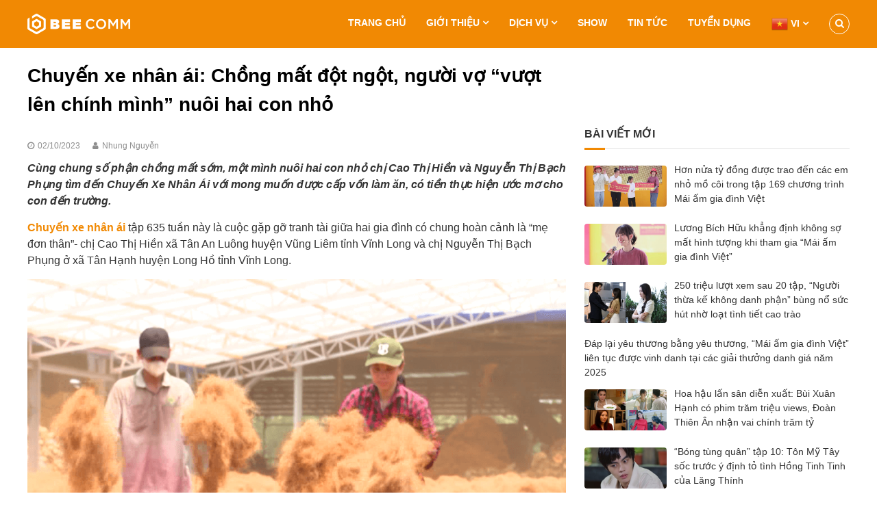

--- FILE ---
content_type: text/html; charset=UTF-8
request_url: https://beecomm.com.vn/chuyen-xe-nhan-ai-chong-mat-dot-ngot-nguoi-vo-vuot-len-chinh-minh-nuoi-hai-con-nho/
body_size: 25128
content:
<!DOCTYPE html><html lang="vi"><head><meta charset="UTF-8"><meta name="viewport" content="width=device-width, initial-scale=1"><link rel="profile" href="https://gmpg.org/xfn/11"><meta name='robots' content='index, follow, max-image-preview:large, max-snippet:-1, max-video-preview:-1' /><style>img:is([sizes="auto" i], [sizes^="auto," i]) { contain-intrinsic-size: 3000px 1500px }</style><title>Chuyến xe nhân ái: Chồng mất đột ngột, người vợ “vượt lên chính mình” nuôi hai con nhỏ | Bee Comm</title><meta name="description" content="Cùng chung số phận chồng mất sớm, một mình nuôi hai con nhỏ chị Cao Thị Hiền và Nguyễn Thị Bạch Phụng tìm đến Chuyến Xe Nhân Ái với mong muốn được cấp vốn làm ăn, có tiền thực hiện ước mơ cho con đến trường." /><link rel="canonical" href="https://beecomm.com.vn/chuyen-xe-nhan-ai-chong-mat-dot-ngot-nguoi-vo-vuot-len-chinh-minh-nuoi-hai-con-nho/" /><meta property="og:locale" content="vi_VN" /><meta property="og:type" content="article" /><meta property="og:title" content="Chuyến xe nhân ái: Chồng mất đột ngột, người vợ “vượt lên chính mình” nuôi hai con nhỏ | Bee Comm" /><meta property="og:description" content="Cùng chung số phận chồng mất sớm, một mình nuôi hai con nhỏ chị Cao Thị Hiền và Nguyễn Thị Bạch Phụng tìm đến Chuyến Xe Nhân Ái với mong muốn được cấp vốn làm ăn, có tiền thực hiện ước mơ cho con đến trường." /><meta property="og:url" content="https://beecomm.com.vn/chuyen-xe-nhan-ai-chong-mat-dot-ngot-nguoi-vo-vuot-len-chinh-minh-nuoi-hai-con-nho/" /><meta property="og:site_name" content="Bee Comm" /><meta property="article:publisher" content="https://www.facebook.com/lifeofbeecomm" /><meta property="article:published_time" content="2023-10-02T09:17:49+00:00" /><meta property="og:image" content="https://beecomm.com.vn/wp-content/uploads/2023/10/HD.00_00_23_10.Still2843.png" /><meta property="og:image:width" content="1000" /><meta property="og:image:height" content="563" /><meta property="og:image:type" content="image/png" /><meta name="author" content="Nhung Nguyễn" /><meta name="twitter:card" content="summary_large_image" /><meta name="twitter:label1" content="Được viết bởi" /><meta name="twitter:data1" content="Nhung Nguyễn" /><meta name="twitter:label2" content="Ước tính thời gian đọc" /><meta name="twitter:data2" content="6 phút" /> <script type="application/ld+json" class="yoast-schema-graph">{"@context":"https://schema.org","@graph":[{"@type":"Article","@id":"https://beecomm.com.vn/chuyen-xe-nhan-ai-chong-mat-dot-ngot-nguoi-vo-vuot-len-chinh-minh-nuoi-hai-con-nho/#article","isPartOf":{"@id":"https://beecomm.com.vn/chuyen-xe-nhan-ai-chong-mat-dot-ngot-nguoi-vo-vuot-len-chinh-minh-nuoi-hai-con-nho/"},"author":{"name":"Nhung Nguyễn","@id":"https://beecomm.com.vn/#/schema/person/dee8e2a9aa8502bc0aa471847455c2bc"},"headline":"Chuyến xe nhân ái: Chồng mất đột ngột, người vợ “vượt lên chính mình” nuôi hai con nhỏ","datePublished":"2023-10-02T09:17:49+00:00","dateModified":"2023-10-02T09:17:49+00:00","mainEntityOfPage":{"@id":"https://beecomm.com.vn/chuyen-xe-nhan-ai-chong-mat-dot-ngot-nguoi-vo-vuot-len-chinh-minh-nuoi-hai-con-nho/"},"wordCount":1253,"publisher":{"@id":"https://beecomm.com.vn/#organization"},"image":{"@id":"https://beecomm.com.vn/chuyen-xe-nhan-ai-chong-mat-dot-ngot-nguoi-vo-vuot-len-chinh-minh-nuoi-hai-con-nho/#primaryimage"},"thumbnailUrl":"https://beecomm.com.vn/wp-content/uploads/2023/10/HD.00_00_23_10.Still2843.png","keywords":["Chuyến Xe Nhân Ái","hoàn cảnh khó khăn","THVL"],"articleSection":["Tin Tức"],"inLanguage":"vi"},{"@type":"WebPage","@id":"https://beecomm.com.vn/chuyen-xe-nhan-ai-chong-mat-dot-ngot-nguoi-vo-vuot-len-chinh-minh-nuoi-hai-con-nho/","url":"https://beecomm.com.vn/chuyen-xe-nhan-ai-chong-mat-dot-ngot-nguoi-vo-vuot-len-chinh-minh-nuoi-hai-con-nho/","name":"Chuyến xe nhân ái: Chồng mất đột ngột, người vợ “vượt lên chính mình” nuôi hai con nhỏ | Bee Comm","isPartOf":{"@id":"https://beecomm.com.vn/#website"},"primaryImageOfPage":{"@id":"https://beecomm.com.vn/chuyen-xe-nhan-ai-chong-mat-dot-ngot-nguoi-vo-vuot-len-chinh-minh-nuoi-hai-con-nho/#primaryimage"},"image":{"@id":"https://beecomm.com.vn/chuyen-xe-nhan-ai-chong-mat-dot-ngot-nguoi-vo-vuot-len-chinh-minh-nuoi-hai-con-nho/#primaryimage"},"thumbnailUrl":"https://beecomm.com.vn/wp-content/uploads/2023/10/HD.00_00_23_10.Still2843.png","datePublished":"2023-10-02T09:17:49+00:00","dateModified":"2023-10-02T09:17:49+00:00","description":"Cùng chung số phận chồng mất sớm, một mình nuôi hai con nhỏ chị Cao Thị Hiền và Nguyễn Thị Bạch Phụng tìm đến Chuyến Xe Nhân Ái với mong muốn được cấp vốn làm ăn, có tiền thực hiện ước mơ cho con đến trường.","breadcrumb":{"@id":"https://beecomm.com.vn/chuyen-xe-nhan-ai-chong-mat-dot-ngot-nguoi-vo-vuot-len-chinh-minh-nuoi-hai-con-nho/#breadcrumb"},"inLanguage":"vi","potentialAction":[{"@type":"ReadAction","target":["https://beecomm.com.vn/chuyen-xe-nhan-ai-chong-mat-dot-ngot-nguoi-vo-vuot-len-chinh-minh-nuoi-hai-con-nho/"]}]},{"@type":"ImageObject","inLanguage":"vi","@id":"https://beecomm.com.vn/chuyen-xe-nhan-ai-chong-mat-dot-ngot-nguoi-vo-vuot-len-chinh-minh-nuoi-hai-con-nho/#primaryimage","url":"https://beecomm.com.vn/wp-content/uploads/2023/10/HD.00_00_23_10.Still2843.png","contentUrl":"https://beecomm.com.vn/wp-content/uploads/2023/10/HD.00_00_23_10.Still2843.png","width":1000,"height":563,"caption":"Chuyến xe nhân ái: Chồng mất đột ngột, người vợ “vượt lên chính mình” nuôi hai con nhỏ"},{"@type":"BreadcrumbList","@id":"https://beecomm.com.vn/chuyen-xe-nhan-ai-chong-mat-dot-ngot-nguoi-vo-vuot-len-chinh-minh-nuoi-hai-con-nho/#breadcrumb","itemListElement":[{"@type":"ListItem","position":1,"name":"Trang chủ","item":"https://beecomm.com.vn/"},{"@type":"ListItem","position":2,"name":"Chuyến xe nhân ái: Chồng mất đột ngột, người vợ “vượt lên chính mình” nuôi hai con nhỏ"}]},{"@type":"WebSite","@id":"https://beecomm.com.vn/#website","url":"https://beecomm.com.vn/","name":"Bee Comm","description":"Truyền thông đa phương tiện","publisher":{"@id":"https://beecomm.com.vn/#organization"},"potentialAction":[{"@type":"SearchAction","target":{"@type":"EntryPoint","urlTemplate":"https://beecomm.com.vn/?s={search_term_string}"},"query-input":{"@type":"PropertyValueSpecification","valueRequired":true,"valueName":"search_term_string"}}],"inLanguage":"vi"},{"@type":"Organization","@id":"https://beecomm.com.vn/#organization","name":"Bee Comm","url":"https://beecomm.com.vn/","logo":{"@type":"ImageObject","inLanguage":"vi","@id":"https://beecomm.com.vn/#/schema/logo/image/","url":"https://beecomm.com.vn/wp-content/uploads/2022/10/beecomm-1.jpg","contentUrl":"https://beecomm.com.vn/wp-content/uploads/2022/10/beecomm-1.jpg","width":800,"height":450,"caption":"Bee Comm"},"image":{"@id":"https://beecomm.com.vn/#/schema/logo/image/"},"sameAs":["https://www.facebook.com/lifeofbeecomm","https://www.tiktok.com/@bee.entertainment?lang=vi-VN","https://www.youtube.com/channel/UCghcGQhdwL6XjfgGM4-J_gQ"]},{"@type":"Person","@id":"https://beecomm.com.vn/#/schema/person/dee8e2a9aa8502bc0aa471847455c2bc","name":"Nhung Nguyễn"}]}</script> <link href='https://fonts.gstatic.com' crossorigin rel='preconnect' /><link rel="alternate" type="application/rss+xml" title="Dòng thông tin Bee Comm &raquo;" href="https://beecomm.com.vn/feed/" /><link rel="alternate" type="application/rss+xml" title="Bee Comm &raquo; Dòng bình luận" href="https://beecomm.com.vn/comments/feed/" /><link rel="alternate" type="application/rss+xml" title="Bee Comm &raquo; Chuyến xe nhân ái: Chồng mất đột ngột, người vợ “vượt lên chính mình” nuôi hai con nhỏ Dòng bình luận" href="https://beecomm.com.vn/chuyen-xe-nhan-ai-chong-mat-dot-ngot-nguoi-vo-vuot-len-chinh-minh-nuoi-hai-con-nho/feed/" /><link data-optimized="1" rel='stylesheet' id='wp-block-library-css' href='https://beecomm.com.vn/wp-content/litespeed/css/2d56ea2df061f2bb611cbd2c5ff9285d.css?ver=7475a' type='text/css' media='all' /><style id='wp-block-library-theme-inline-css' type='text/css'>.wp-block-audio :where(figcaption){color:#555;font-size:13px;text-align:center}.is-dark-theme .wp-block-audio :where(figcaption){color:#ffffffa6}.wp-block-audio{margin:0 0 1em}.wp-block-code{border:1px solid #ccc;border-radius:4px;font-family:Menlo,Consolas,monaco,monospace;padding:.8em 1em}.wp-block-embed :where(figcaption){color:#555;font-size:13px;text-align:center}.is-dark-theme .wp-block-embed :where(figcaption){color:#ffffffa6}.wp-block-embed{margin:0 0 1em}.blocks-gallery-caption{color:#555;font-size:13px;text-align:center}.is-dark-theme .blocks-gallery-caption{color:#ffffffa6}:root :where(.wp-block-image figcaption){color:#555;font-size:13px;text-align:center}.is-dark-theme :root :where(.wp-block-image figcaption){color:#ffffffa6}.wp-block-image{margin:0 0 1em}.wp-block-pullquote{border-bottom:4px solid;border-top:4px solid;color:currentColor;margin-bottom:1.75em}.wp-block-pullquote cite,.wp-block-pullquote footer,.wp-block-pullquote__citation{color:currentColor;font-size:.8125em;font-style:normal;text-transform:uppercase}.wp-block-quote{border-left:.25em solid;margin:0 0 1.75em;padding-left:1em}.wp-block-quote cite,.wp-block-quote footer{color:currentColor;font-size:.8125em;font-style:normal;position:relative}.wp-block-quote:where(.has-text-align-right){border-left:none;border-right:.25em solid;padding-left:0;padding-right:1em}.wp-block-quote:where(.has-text-align-center){border:none;padding-left:0}.wp-block-quote.is-large,.wp-block-quote.is-style-large,.wp-block-quote:where(.is-style-plain){border:none}.wp-block-search .wp-block-search__label{font-weight:700}.wp-block-search__button{border:1px solid #ccc;padding:.375em .625em}:where(.wp-block-group.has-background){padding:1.25em 2.375em}.wp-block-separator.has-css-opacity{opacity:.4}.wp-block-separator{border:none;border-bottom:2px solid;margin-left:auto;margin-right:auto}.wp-block-separator.has-alpha-channel-opacity{opacity:1}.wp-block-separator:not(.is-style-wide):not(.is-style-dots){width:100px}.wp-block-separator.has-background:not(.is-style-dots){border-bottom:none;height:1px}.wp-block-separator.has-background:not(.is-style-wide):not(.is-style-dots){height:2px}.wp-block-table{margin:0 0 1em}.wp-block-table td,.wp-block-table th{word-break:normal}.wp-block-table :where(figcaption){color:#555;font-size:13px;text-align:center}.is-dark-theme .wp-block-table :where(figcaption){color:#ffffffa6}.wp-block-video :where(figcaption){color:#555;font-size:13px;text-align:center}.is-dark-theme .wp-block-video :where(figcaption){color:#ffffffa6}.wp-block-video{margin:0 0 1em}:root :where(.wp-block-template-part.has-background){margin-bottom:0;margin-top:0;padding:1.25em 2.375em}</style><link data-optimized="1" rel='stylesheet' id='wp-components-css' href='https://beecomm.com.vn/wp-content/litespeed/css/e1f21753e74126b7a9488dee19d44963.css?ver=d67e0' type='text/css' media='all' /><link data-optimized="1" rel='stylesheet' id='wp-preferences-css' href='https://beecomm.com.vn/wp-content/litespeed/css/592b9620e65997734fedc5a081a56ecd.css?ver=01f10' type='text/css' media='all' /><link data-optimized="1" rel='stylesheet' id='wp-block-editor-css' href='https://beecomm.com.vn/wp-content/litespeed/css/b4dc9a628103177428b22c5be98f4b14.css?ver=1165c' type='text/css' media='all' /><link data-optimized="1" rel='stylesheet' id='popup-maker-block-library-style-css' href='https://beecomm.com.vn/wp-content/litespeed/css/3823be521c8e8e108880c8ab1db910a6.css?ver=972c8' type='text/css' media='all' /><style id='classic-theme-styles-inline-css' type='text/css'>/*! This file is auto-generated */
.wp-block-button__link{color:#fff;background-color:#32373c;border-radius:9999px;box-shadow:none;text-decoration:none;padding:calc(.667em + 2px) calc(1.333em + 2px);font-size:1.125em}.wp-block-file__button{background:#32373c;color:#fff;text-decoration:none}</style><style id='global-styles-inline-css' type='text/css'>:root{--wp--preset--aspect-ratio--square: 1;--wp--preset--aspect-ratio--4-3: 4/3;--wp--preset--aspect-ratio--3-4: 3/4;--wp--preset--aspect-ratio--3-2: 3/2;--wp--preset--aspect-ratio--2-3: 2/3;--wp--preset--aspect-ratio--16-9: 16/9;--wp--preset--aspect-ratio--9-16: 9/16;--wp--preset--color--black: #000000;--wp--preset--color--cyan-bluish-gray: #abb8c3;--wp--preset--color--white: #ffffff;--wp--preset--color--pale-pink: #f78da7;--wp--preset--color--vivid-red: #cf2e2e;--wp--preset--color--luminous-vivid-orange: #ff6900;--wp--preset--color--luminous-vivid-amber: #fcb900;--wp--preset--color--light-green-cyan: #7bdcb5;--wp--preset--color--vivid-green-cyan: #00d084;--wp--preset--color--pale-cyan-blue: #8ed1fc;--wp--preset--color--vivid-cyan-blue: #0693e3;--wp--preset--color--vivid-purple: #9b51e0;--wp--preset--gradient--vivid-cyan-blue-to-vivid-purple: linear-gradient(135deg,rgba(6,147,227,1) 0%,rgb(155,81,224) 100%);--wp--preset--gradient--light-green-cyan-to-vivid-green-cyan: linear-gradient(135deg,rgb(122,220,180) 0%,rgb(0,208,130) 100%);--wp--preset--gradient--luminous-vivid-amber-to-luminous-vivid-orange: linear-gradient(135deg,rgba(252,185,0,1) 0%,rgba(255,105,0,1) 100%);--wp--preset--gradient--luminous-vivid-orange-to-vivid-red: linear-gradient(135deg,rgba(255,105,0,1) 0%,rgb(207,46,46) 100%);--wp--preset--gradient--very-light-gray-to-cyan-bluish-gray: linear-gradient(135deg,rgb(238,238,238) 0%,rgb(169,184,195) 100%);--wp--preset--gradient--cool-to-warm-spectrum: linear-gradient(135deg,rgb(74,234,220) 0%,rgb(151,120,209) 20%,rgb(207,42,186) 40%,rgb(238,44,130) 60%,rgb(251,105,98) 80%,rgb(254,248,76) 100%);--wp--preset--gradient--blush-light-purple: linear-gradient(135deg,rgb(255,206,236) 0%,rgb(152,150,240) 100%);--wp--preset--gradient--blush-bordeaux: linear-gradient(135deg,rgb(254,205,165) 0%,rgb(254,45,45) 50%,rgb(107,0,62) 100%);--wp--preset--gradient--luminous-dusk: linear-gradient(135deg,rgb(255,203,112) 0%,rgb(199,81,192) 50%,rgb(65,88,208) 100%);--wp--preset--gradient--pale-ocean: linear-gradient(135deg,rgb(255,245,203) 0%,rgb(182,227,212) 50%,rgb(51,167,181) 100%);--wp--preset--gradient--electric-grass: linear-gradient(135deg,rgb(202,248,128) 0%,rgb(113,206,126) 100%);--wp--preset--gradient--midnight: linear-gradient(135deg,rgb(2,3,129) 0%,rgb(40,116,252) 100%);--wp--preset--font-size--small: 13px;--wp--preset--font-size--medium: 20px;--wp--preset--font-size--large: 36px;--wp--preset--font-size--x-large: 42px;--wp--preset--spacing--20: 0.44rem;--wp--preset--spacing--30: 0.67rem;--wp--preset--spacing--40: 1rem;--wp--preset--spacing--50: 1.5rem;--wp--preset--spacing--60: 2.25rem;--wp--preset--spacing--70: 3.38rem;--wp--preset--spacing--80: 5.06rem;--wp--preset--shadow--natural: 6px 6px 9px rgba(0, 0, 0, 0.2);--wp--preset--shadow--deep: 12px 12px 50px rgba(0, 0, 0, 0.4);--wp--preset--shadow--sharp: 6px 6px 0px rgba(0, 0, 0, 0.2);--wp--preset--shadow--outlined: 6px 6px 0px -3px rgba(255, 255, 255, 1), 6px 6px rgba(0, 0, 0, 1);--wp--preset--shadow--crisp: 6px 6px 0px rgba(0, 0, 0, 1);}:where(.is-layout-flex){gap: 0.5em;}:where(.is-layout-grid){gap: 0.5em;}body .is-layout-flex{display: flex;}.is-layout-flex{flex-wrap: wrap;align-items: center;}.is-layout-flex > :is(*, div){margin: 0;}body .is-layout-grid{display: grid;}.is-layout-grid > :is(*, div){margin: 0;}:where(.wp-block-columns.is-layout-flex){gap: 2em;}:where(.wp-block-columns.is-layout-grid){gap: 2em;}:where(.wp-block-post-template.is-layout-flex){gap: 1.25em;}:where(.wp-block-post-template.is-layout-grid){gap: 1.25em;}.has-black-color{color: var(--wp--preset--color--black) !important;}.has-cyan-bluish-gray-color{color: var(--wp--preset--color--cyan-bluish-gray) !important;}.has-white-color{color: var(--wp--preset--color--white) !important;}.has-pale-pink-color{color: var(--wp--preset--color--pale-pink) !important;}.has-vivid-red-color{color: var(--wp--preset--color--vivid-red) !important;}.has-luminous-vivid-orange-color{color: var(--wp--preset--color--luminous-vivid-orange) !important;}.has-luminous-vivid-amber-color{color: var(--wp--preset--color--luminous-vivid-amber) !important;}.has-light-green-cyan-color{color: var(--wp--preset--color--light-green-cyan) !important;}.has-vivid-green-cyan-color{color: var(--wp--preset--color--vivid-green-cyan) !important;}.has-pale-cyan-blue-color{color: var(--wp--preset--color--pale-cyan-blue) !important;}.has-vivid-cyan-blue-color{color: var(--wp--preset--color--vivid-cyan-blue) !important;}.has-vivid-purple-color{color: var(--wp--preset--color--vivid-purple) !important;}.has-black-background-color{background-color: var(--wp--preset--color--black) !important;}.has-cyan-bluish-gray-background-color{background-color: var(--wp--preset--color--cyan-bluish-gray) !important;}.has-white-background-color{background-color: var(--wp--preset--color--white) !important;}.has-pale-pink-background-color{background-color: var(--wp--preset--color--pale-pink) !important;}.has-vivid-red-background-color{background-color: var(--wp--preset--color--vivid-red) !important;}.has-luminous-vivid-orange-background-color{background-color: var(--wp--preset--color--luminous-vivid-orange) !important;}.has-luminous-vivid-amber-background-color{background-color: var(--wp--preset--color--luminous-vivid-amber) !important;}.has-light-green-cyan-background-color{background-color: var(--wp--preset--color--light-green-cyan) !important;}.has-vivid-green-cyan-background-color{background-color: var(--wp--preset--color--vivid-green-cyan) !important;}.has-pale-cyan-blue-background-color{background-color: var(--wp--preset--color--pale-cyan-blue) !important;}.has-vivid-cyan-blue-background-color{background-color: var(--wp--preset--color--vivid-cyan-blue) !important;}.has-vivid-purple-background-color{background-color: var(--wp--preset--color--vivid-purple) !important;}.has-black-border-color{border-color: var(--wp--preset--color--black) !important;}.has-cyan-bluish-gray-border-color{border-color: var(--wp--preset--color--cyan-bluish-gray) !important;}.has-white-border-color{border-color: var(--wp--preset--color--white) !important;}.has-pale-pink-border-color{border-color: var(--wp--preset--color--pale-pink) !important;}.has-vivid-red-border-color{border-color: var(--wp--preset--color--vivid-red) !important;}.has-luminous-vivid-orange-border-color{border-color: var(--wp--preset--color--luminous-vivid-orange) !important;}.has-luminous-vivid-amber-border-color{border-color: var(--wp--preset--color--luminous-vivid-amber) !important;}.has-light-green-cyan-border-color{border-color: var(--wp--preset--color--light-green-cyan) !important;}.has-vivid-green-cyan-border-color{border-color: var(--wp--preset--color--vivid-green-cyan) !important;}.has-pale-cyan-blue-border-color{border-color: var(--wp--preset--color--pale-cyan-blue) !important;}.has-vivid-cyan-blue-border-color{border-color: var(--wp--preset--color--vivid-cyan-blue) !important;}.has-vivid-purple-border-color{border-color: var(--wp--preset--color--vivid-purple) !important;}.has-vivid-cyan-blue-to-vivid-purple-gradient-background{background: var(--wp--preset--gradient--vivid-cyan-blue-to-vivid-purple) !important;}.has-light-green-cyan-to-vivid-green-cyan-gradient-background{background: var(--wp--preset--gradient--light-green-cyan-to-vivid-green-cyan) !important;}.has-luminous-vivid-amber-to-luminous-vivid-orange-gradient-background{background: var(--wp--preset--gradient--luminous-vivid-amber-to-luminous-vivid-orange) !important;}.has-luminous-vivid-orange-to-vivid-red-gradient-background{background: var(--wp--preset--gradient--luminous-vivid-orange-to-vivid-red) !important;}.has-very-light-gray-to-cyan-bluish-gray-gradient-background{background: var(--wp--preset--gradient--very-light-gray-to-cyan-bluish-gray) !important;}.has-cool-to-warm-spectrum-gradient-background{background: var(--wp--preset--gradient--cool-to-warm-spectrum) !important;}.has-blush-light-purple-gradient-background{background: var(--wp--preset--gradient--blush-light-purple) !important;}.has-blush-bordeaux-gradient-background{background: var(--wp--preset--gradient--blush-bordeaux) !important;}.has-luminous-dusk-gradient-background{background: var(--wp--preset--gradient--luminous-dusk) !important;}.has-pale-ocean-gradient-background{background: var(--wp--preset--gradient--pale-ocean) !important;}.has-electric-grass-gradient-background{background: var(--wp--preset--gradient--electric-grass) !important;}.has-midnight-gradient-background{background: var(--wp--preset--gradient--midnight) !important;}.has-small-font-size{font-size: var(--wp--preset--font-size--small) !important;}.has-medium-font-size{font-size: var(--wp--preset--font-size--medium) !important;}.has-large-font-size{font-size: var(--wp--preset--font-size--large) !important;}.has-x-large-font-size{font-size: var(--wp--preset--font-size--x-large) !important;}
:where(.wp-block-post-template.is-layout-flex){gap: 1.25em;}:where(.wp-block-post-template.is-layout-grid){gap: 1.25em;}
:where(.wp-block-columns.is-layout-flex){gap: 2em;}:where(.wp-block-columns.is-layout-grid){gap: 2em;}
:root :where(.wp-block-pullquote){font-size: 1.5em;line-height: 1.6;}</style><link data-optimized="1" rel='stylesheet' id='dashicons-css' href='https://beecomm.com.vn/wp-content/litespeed/css/228b0999bbcd6ea2f722f7ee25d10f8d.css?ver=5493c' type='text/css' media='all' /><link data-optimized="1" rel='stylesheet' id='admin-bar-css' href='https://beecomm.com.vn/wp-content/litespeed/css/738b60439a5f14240da775812dcc0626.css?ver=a84bc' type='text/css' media='all' /><style id='admin-bar-inline-css' type='text/css'>/* Hide CanvasJS credits for P404 charts specifically */
    #p404RedirectChart .canvasjs-chart-credit {
        display: none !important;
    }
    
    #p404RedirectChart canvas {
        border-radius: 6px;
    }

    .p404-redirect-adminbar-weekly-title {
        font-weight: bold;
        font-size: 14px;
        color: #fff;
        margin-bottom: 6px;
    }

    #wpadminbar #wp-admin-bar-p404_free_top_button .ab-icon:before {
        content: "\f103";
        color: #dc3545;
        top: 3px;
    }
    
    #wp-admin-bar-p404_free_top_button .ab-item {
        min-width: 80px !important;
        padding: 0px !important;
    }
    
    /* Ensure proper positioning and z-index for P404 dropdown */
    .p404-redirect-adminbar-dropdown-wrap { 
        min-width: 0; 
        padding: 0;
        position: static !important;
    }
    
    #wpadminbar #wp-admin-bar-p404_free_top_button_dropdown {
        position: static !important;
    }
    
    #wpadminbar #wp-admin-bar-p404_free_top_button_dropdown .ab-item {
        padding: 0 !important;
        margin: 0 !important;
    }
    
    .p404-redirect-dropdown-container {
        min-width: 340px;
        padding: 18px 18px 12px 18px;
        background: #23282d !important;
        color: #fff;
        border-radius: 12px;
        box-shadow: 0 8px 32px rgba(0,0,0,0.25);
        margin-top: 10px;
        position: relative !important;
        z-index: 999999 !important;
        display: block !important;
        border: 1px solid #444;
    }
    
    /* Ensure P404 dropdown appears on hover */
    #wpadminbar #wp-admin-bar-p404_free_top_button .p404-redirect-dropdown-container { 
        display: none !important;
    }
    
    #wpadminbar #wp-admin-bar-p404_free_top_button:hover .p404-redirect-dropdown-container { 
        display: block !important;
    }
    
    #wpadminbar #wp-admin-bar-p404_free_top_button:hover #wp-admin-bar-p404_free_top_button_dropdown .p404-redirect-dropdown-container {
        display: block !important;
    }
    
    .p404-redirect-card {
        background: #2c3338;
        border-radius: 8px;
        padding: 18px 18px 12px 18px;
        box-shadow: 0 2px 8px rgba(0,0,0,0.07);
        display: flex;
        flex-direction: column;
        align-items: flex-start;
        border: 1px solid #444;
    }
    
    .p404-redirect-btn {
        display: inline-block;
        background: #dc3545;
        color: #fff !important;
        font-weight: bold;
        padding: 5px 22px;
        border-radius: 8px;
        text-decoration: none;
        font-size: 17px;
        transition: background 0.2s, box-shadow 0.2s;
        margin-top: 8px;
        box-shadow: 0 2px 8px rgba(220,53,69,0.15);
        text-align: center;
        line-height: 1.6;
    }
    
    .p404-redirect-btn:hover {
        background: #c82333;
        color: #fff !important;
        box-shadow: 0 4px 16px rgba(220,53,69,0.25);
    }
    
    /* Prevent conflicts with other admin bar dropdowns */
    #wpadminbar .ab-top-menu > li:hover > .ab-item,
    #wpadminbar .ab-top-menu > li.hover > .ab-item {
        z-index: auto;
    }
    
    #wpadminbar #wp-admin-bar-p404_free_top_button:hover > .ab-item {
        z-index: 999998 !important;
    }</style><link data-optimized="1" rel='stylesheet' id='everest-forms-general-css' href='https://beecomm.com.vn/wp-content/litespeed/css/dab9d7295d5bccdfc371cc4d5507e951.css?ver=e8f08' type='text/css' media='all' /><link data-optimized="1" rel='stylesheet' id='jquery-intl-tel-input-css' href='https://beecomm.com.vn/wp-content/litespeed/css/aba5b9b6fdff0140370ccf1b6013b6eb.css?ver=34e23' type='text/css' media='all' /><link data-optimized="1" rel='stylesheet' id='widgetopts-styles-css' href='https://beecomm.com.vn/wp-content/litespeed/css/bc06acdae673c3be8aa9fb20c4f4f14f.css?ver=4f14f' type='text/css' media='all' /><link data-optimized="1" rel='stylesheet' id='wordpress-popular-posts-css-css' href='https://beecomm.com.vn/wp-content/litespeed/css/258ab02b132832f718717429aa90070d.css?ver=f3867' type='text/css' media='all' /><link data-optimized="1" rel='stylesheet' id='font-awesome-css' href='https://beecomm.com.vn/wp-content/litespeed/css/a43e44fa7bc872e98d482ccddb5303dd.css?ver=3b898' type='text/css' media='' /><link data-optimized="1" rel='stylesheet' id='flash-style-css' href='https://beecomm.com.vn/wp-content/litespeed/css/d45678257e23c22214f5f1f6a65ecbeb.css?ver=4602c' type='text/css' media='all' /><style id='flash-style-inline-css' type='text/css'>/* Link Color */
#site-navigation ul li:hover > a,#site-navigation ul li.current-menu-item > a,#site-navigation ul li.current_page_item  > a,.main-navigation .current_page_ancestor > a,.main-navigation .current-menu-ancestor > a,#site-navigation ul.sub-menu li:hover > a,#site-navigation ul li ul.sub-menu li.menu-item-has-children ul li:hover > a,#site-navigation ul li ul.sub-menu li.menu-item-has-children:hover > .menu-item,body.transparent #masthead .header-bottom #site-navigation ul li:hover > .menu-item,body.transparent #masthead .header-bottom #site-navigation ul li:hover > a,body.transparent #masthead .header-bottom #site-navigation ul.sub-menu li:hover > a,body.transparent #masthead .header-bottom #site-navigation ul.sub-menu li.menu-item-has-children ul li:hover > a,body.transparent.header-sticky #masthead-sticky-wrapper #masthead .header-bottom #site-navigation ul.sub-menu li > a:hover,.tg-service-widget .service-title-wrap a:hover,.tg-service-widget .service-more,.feature-product-section .button-group button:hover ,.fun-facts-section .fun-facts-icon-wrap,.fun-facts-section .tg-fun-facts-widget.tg-fun-facts-layout-2 .counter-wrapper,.blog-section .row:nth-child(odd) .blog-content .entry-title a:hover,.blog-section .row:nth-child(even) .blog-content .entry-title a:hover ,.blog-section .tg-blog-widget-layout-2 .blog-content .read-more-container .read-more a,footer.footer-layout #top-footer .widget-title::first-letter,footer.footer-layout #top-footer .widget ul li a:hover,footer.footer-layout #bottom-footer .copyright .copyright-text a:hover,footer.footer-layout #bottom-footer .footer-menu ul li a:hover,.archive #primary .entry-content-block h2.entry-title a:hover,.blog #primary .entry-content-block h2.entry-title a:hover,#secondary .widget ul li a:hover,.woocommerce-Price-amount.amount,.team-wrapper .team-content-wrapper .team-social a:hover,.testimonial-container .testimonial-wrapper .testimonial-slide .testominial-content-wrapper .testimonial-icon,.footer-menu li a:hover,.tg-feature-product-filter-layout .button.is-checked:hover,.tg-service-widget.tg-service-layout-4 .service-icon-wrap,.blog-section .tg-blog-widget-layout-2 .entry-title a:hover,
	.blog-section .tg-blog-widget-layout-2 .read-more-container .read-more:hover a,
	.tg-blog-widget-layout-2 .read-more-container .entry-author:hover a,
	.tg-blog-widget-layout-2 .read-more-container .entry-author:hover,.blog-section .blog-wrapper.tg-blog-widget-layout-3 .entry-author:hover a, .blog-section .blog-wrapper.tg-blog-widget-layout-3 .entry-author:hover .fa,.entry-title a:hover,
	.blog-section .blog-wrapper.tg-blog-widget-layout-4 .read-more-container span:hover a, .blog-section .blog-wrapper.tg-blog-widget-layout-4 .read-more-container span:hover .fa,.blog-section .blog-wrapper.tg-blog-widget-layout-4 .read-more-container .read-more a,.blog-section .blog-wrapper.tg-blog-widget-layout-5 .entry-author:hover a, .blog-section .blog-wrapper.tg-blog-widget-layout-5 .entry-author:hover .fa, .entry-content a,
	.pg-custom .swiper-pagination-bullet.swiper-pagination-bullet-active {
			color: #f18903;
}
.post .entry-content-block .entry-meta a:hover, .post .entry-content-block .entry-meta span:hover,#primary .entry-footer span a:hover,.entry-content .read-more-link:hover,.entry-summary .read-more-link:hover{
	color: #f18903;
}
.widget_archive a:hover::before, .widget_categories a:hover:before, .widget_pages a:hover:before, .widget_meta a:hover:before, .widget_recent_comments a:hover:before, .widget_recent_entries a:hover:before, .widget_rss a:hover:before, .widget_nav_menu a:hover:before, .widget_archive li a:hover, .widget_categories li a:hover, .widget_pages li a:hover, .widget_meta li a:hover, .widget_recent_comments li a:hover, .widget_recent_entries li a:hover, .widget_rss li a:hover, .widget_nav_menu li a:hover, .widget_tag_cloud a:hover,#top-footer .widget ul li:hover a, #top-footer .widget ul li:hover a:before{
	color: #f18903;
}
.blog-section .tg-blog-widget-layout-1 .tg-blog-widget:hover, #scroll-up,.header-bottom .search-wrap .search-box .searchform .btn:hover,.header-bottom .cart-wrap .flash-cart-views a span,body.transparent #masthead .header-bottom #site-navigation ul li a::before,.tg-slider-widget.slider-dark .swiper-wrapper .slider-content .btn-wrapper a:hover,.section-title-wrapper .section-title:after,.about-section .about-content-wrapper .btn-wrapper a,.tg-service-widget .service-icon-wrap,.team-wrapper .team-content-wrapper .team-designation:after,.blog-section .tg-blog-widget-layout-1:hover,.blog-section .tg-blog-widget-layout-2 .post-image .entry-date,.blog-section .tg-blog-widget-layout-2 .blog-content .post-readmore,.pricing-table-section .tg-pricing-table-widget:hover,.pricing-table-section .tg-pricing-table-widget.tg-pricing-table-layout-2 .pricing,.pricing-table-section .tg-pricing-table-widget.tg-pricing-table-layout-2 .btn-wrapper a,footer.footer-layout #top-footer .widget_tag_cloud .tagcloud a:hover,#secondary .widget-title:after, #secondary .searchform .btn:hover,#primary .searchform .btn:hover,  #respond #commentform .form-submit input,.woocommerce ul.products li.product .onsale,.woocommerce ul.products li.product .button,.woocommerce #respond input#submit.alt,.woocommerce a.button.alt,.woocommerce button.button.alt,.woocommerce input.button.alt,.added_to_cart.wc-forward,.testimonial-container .swiper-pagination.testimonial-pager .swiper-pagination-bullet:hover, .testimonial-container .swiper-pagination.testimonial-pager .swiper-pagination-bullet.swiper-pagination-bullet-active,.tg-service-widget.tg-service-layout-5 .service-icon-wrap .fa,.blog-section .blog-wrapper.tg-blog-widget-layout-3 .entry-date,.blog-section .blog-wrapper.tg-blog-widget-layout-4 .read-more-container:before,.blog-section .blog-wrapper.tg-blog-widget-layout-5 .entry-date ,.woocommerce .widget_price_filter .ui-slider .ui-slider-range,.woocommerce .widget_price_filter .ui-slider .ui-slider-handle,.header-bottom .wishlist a span,.yith-wcwl-wishlistexistsbrowse a,.woocommerce a.add_to_wishlist.button.alt {
	background-color: #f18903;
}
.feature-product-section .tg-feature-product-layout-2 .tg-container .tg-column-wrapper .tg-feature-product-widget .featured-image-desc, .tg-team-widget.tg-team-layout-3 .team-wrapper .team-img .team-social {
	background-color: rgba( 241, 137, 3, 0.8);
}
#respond #commentform .form-submit input:hover,.call-to-action-section .btn-wrapper a:hover{
background-color: #dd7500;
}

.tg-slider-widget.slider-dark .swiper-wrapper .slider-content .btn-wrapper a:hover,footer.footer-layout #top-footer .widget_tag_cloud .tagcloud a:hover {
	border-color: #f18903;
}
body.transparent.header-sticky #masthead-sticky-wrapper.is-sticky #masthead .header-bottom #site-navigation ul li.current-flash-item a, #site-navigation ul li.current-flash-item a, body.transparent.header-sticky #masthead-sticky-wrapper #masthead .header-bottom #site-navigation ul li:hover > a{
		color: #f18903;
	}

.tg-service-widget .service-icon-wrap:after{
		border-top-color: #f18903;
	}
body.transparent.header-sticky #masthead-sticky-wrapper #masthead .header-bottom .search-wrap .search-icon:hover, body.transparent #masthead .header-bottom .search-wrap .search-icon:hover, .header-bottom .search-wrap .search-icon:hover {
	border-color: #f18903;
}
body.transparent.header-sticky #masthead-sticky-wrapper #masthead .header-bottom .search-wrap .search-icon:hover, body.transparent #masthead .header-bottom .search-wrap .search-icon:hover, .header-bottom .search-wrap .search-icon:hover {
	color: #f18903;
}

.feature-product-section .tg-feature-product-widget .featured-image-desc::before,.blog-section .row:nth-child(odd) .tg-blog-widget:hover .post-image::before{
		border-right-color: #f18903;
	}
.feature-product-section .tg-feature-product-widget .featured-image-desc::before,.blog-section .row:nth-child(odd) .tg-blog-widget:hover .post-image::before,footer.footer-layout #top-footer .widget-title,.blog-section .row:nth-child(2n) .tg-blog-widget:hover .post-image::before{
	border-left-color: #f18903;
}
	.tg-service-widget .service-more:hover,.blog-section .blog-wrapper.tg-blog-widget-layout-4 .read-more-container .read-more a:hover{
	color: #dd7500;
}
.about-section .about-content-wrapper .btn-wrapper a:hover,.popular-batch,.tg-pricing-widget-block.tg-pricing-table-layout-1:hover .btn-wrapper a,.tg-pricing-widget-block.tg-pricing-table-layout-2 .btn-wrapper a:hover,
.tg-pricing-widget-block.tg-pricing-table-layout-3 .btn-wrapper a:hover,
.tg-pricing-widget-block.tg-pricing-table-layout-4 .btn-wrapper a:hover,.tg-pricing-widget-block.tg-pricing-table-layout-4.featured-pricing .btn-wrapper a{
	background-color: #dd7500;
}
.tg-pricing-widget-block.tg-pricing-table-layout-2 .pricing::before{
	border-bottom-color: #f18903;
}
.tg-pricing-widget-block.tg-pricing-table-layout-1:hover,
.tg-pricing-widget-block.tg-pricing-table-layout-2 .pricing,.tg-pricing-widget-block.tg-pricing-table-layout-2 .btn-wrapper a,.tg-pricing-widget-block.tg-pricing-table-layout-3.featured-pricing .pricing-title-wrapper,.tg-pricing-widget-block.tg-pricing-table-layout-3 .btn-wrapper a,.tg-pricing-widget-block.tg-pricing-table-layout-4 .btn-wrapper a,.tg-pricing-widget-block.tg-pricing-table-layout-4.featured-pricing{
	background-color: #f18903;
}
.tg-pricing-widget-block.tg-pricing-table-layout-3 .pricing-table-title,.tg-pricing-widget-block.tg-pricing-table-layout-4 .pricing,.tg-pricing-widget-block.tg-pricing-table-layout-4 .pricing .price{
	color: #f18903;
}
.divider,.tg-team-widget.tg-team-layout-5 .team-designation,.tg-team-widget.tg-team-layout-5 .team-social a{
	color: #f18903;
}
.tg-team-widget.tg-team-layout-5 .team-social a:hover{
	color: #dd7500;
}
.tg-team-widget.tg-team-layout-4:hover .team-img::before{
	background-color: rgba( 241, 137, 3, 0.8);
}
.call-to-action-section .btn-wrapper a:hover{
	border-color: #dd7500;
}
.tg-team-widget.tg-team-layout-4 .team-content-wrapper{
	border-bottom-color: #f18903;
}
.tg-fun-facts-widget.tg-fun-facts-layout-5:hover,.tg-fun-facts-widget.tg-fun-facts-layout-6 .fun-facts-wrapper,.tg-fun-facts-widget.tg-fun-facts-layout-6 .fun-facts-wrapper::before{
	background-color: #f18903;
}
.tg-fun-facts-widget.tg-fun-facts-layout-6 .fun-facts-wrapper::after{
	border-bottom-color: #f18903;
}
.tg-fun-facts-widget.tg-fun-facts-layout-5:hover{
	border-color: #f18903;
}
.testimonial-container .testimonial-icon{
	color: #f18903;
}
.tg-testimonial-widget.tg-testimonial-widget-layout-2 .testimonial-container .testimonial-client-detail .testimonial-img img,.tg-testimonial-widget.tg-testimonial-widget-layout-3 .testimonial-container .testimonial-client-detail .testimonial-img{
	border-color: #f18903;
}
.progress-bar-rating{
	background-color: #f18903;
}
.tab-list ul li.ui-tabs-active.ui-state-active a{
	color: #f18903;
}
.woocommerce ul.products li.product .button:hover, .woocommerce #respond input#submit.alt:hover, .woocommerce a.button.alt:hover, .woocommerce button.button.alt:hover, .woocommerce input.button.alt:hover{
	background-color: #dd7500;
}
.wc-cat-content .wc-cat-content-number{
	color: #f18903;
}
.cp-flip:before,.cp-eclipse,.cp-boxes:before,.cp-boxes:after,.cp-bubble{
	background: #f18903;
}
.cp-bubble:before,.cp-bubble:after{
	background-color: #f18903;
}
.cp-round:after,.cp-skeleton{
	border-top-color: #f18903;
}
.cp-skeleton:before,.cp-eclipse:after{
	border-left-color: #f18903;
}
.cp-skeleton:after,.cp-eclipse:before{
	border-right-color: #f18903;
}
.tribe-list-widget li:hover .tribe-event-start-date,.tribe-list-widget li:hover .tribe-event-title-block::after,.tribe-events-widget-link a,.tribe-list-widget li:hover .tribe-event-title-block,.wpcf7-form input[type="submit"]{
	background-color: #f18903;
}
.tribe-events-widget-link a:hover,.wpcf7-form input[type="submit"]:hover{
	background-color: #dd7500;
}
.tribe-list-widget li:hover .tribe-event-title-block::after{
	border-color: #f18903;
}
.woocommerce .widget_price_filter .price_slider_wrapper .ui-widget-content{
	background-color: #dd7500;
}
.yith-wcwl-wishlistexistsbrowse a:hover,.woocommerce a.add_to_wishlist.button.alt:hover{
	background-color: #dd7500;
}
.tg-button{
	background-color: #f18903;
}
.tg-button:hover{
	background-color: #dd7500;
}
@media(max-width: 980px){
	#site-navigation ul li.menu-item-has-children .sub-toggle{
		background-color: #f18903;
	}
}

@media screen and ( min-width: 980px ) {
	.menu-item-has-children:hover > .sub-toggle,#site-navigation ul li ul.sub-menu li.menu-item-has-children:hover .sub-toggle {
		color: #f18903;
	}
}

@media screen and (min-width: 56.875em) {
	.main-navigation li:hover > a,
	.main-navigation li.focus > a {
		color: #f18903;
	}
}


	/* Main Text Color */
	.tg-slider-widget .swiper-button-next::before, .tg-slider-widget .swiper-button-prev::before, .section-title-wrapper .section-title,.tg-service-widget .service-title-wrap a ,.team-wrapper .team-content-wrapper .team-title a,.tg-testimonial-widget-layout-3 .testimonial-container .testimonial-wrapper .testimonial-slide .testimonial-client-detail .client-detail-block .testimonial-title,.tg-testimonial-widget-layout-2 .testimonial-container .testimonial-wrapper .testimonial-slide .testimonial-client-detail .client-detail-block .testimonial-title,.tg-testimonial-widget-layout-1 .testimonial-container .testimonial-wrapper .testimonial-slide .testimonial-client-detail .client-detail-block .testimonial-title,.blog-section .row:nth-child(odd) .blog-content .entry-title a,.blog-section .row:nth-child(even) .blog-content .entry-title a,.pricing-table-section .tg-pricing-table-widget .pricing-table-title ,.pricing-table-section .tg-pricing-table-widget .pricing,.pricing-table-section .tg-pricing-table-widget .btn-wrapper a,.pricing-table-section .tg-pricing-table-widget.standard .popular-batch,.single-post #primary .author-description .author-description-block .author-title,.section-title-wrapper .section-title,.tg-service-widget .service-title-wrap a,.tg-service-widget .service-title-wrap a {
		color: #313b48;
	}
	.header-bottom .search-wrap .search-box .searchform .btn, .pg-custom .swiper-pagination-bullet.swiper-pagination-bullet-active, .swiper-pagination-progressbar .swiper-pagination-progressbar-fill, .tg-slider-widget .swiper-wrapper .slider-content .btn-wrapper a:hover,.testimonial-container .swiper-pagination.testimonial-pager .swiper-pagination-bullet{
		background-color: #313b48;
	}

	.pg-custom .swiper-pagination-bullet.swiper-pagination-bullet-active {
		border-color: #313b48;
	}

	.feature-product-section .tg-feature-product-layout-2 .tg-container .tg-column-wrapper .tg-feature-product-widget .featured-image-desc::before{
		border-right-color: #313b48;
	}
	.woocommerce ul.products li.product h3,.wc-cat-content .wc-cat-content-title,.section-title,.blog-section .tg-blog-widget-layout-2 .entry-title a,.entry-title a,.team-wrapper .team-title,.tg-pricing-widget-block .pricing-table-title{
		color: #313b48;
	}


	/* Secondary Text Color */
	.tg-service-widget .service-content-wrap,.section-title-wrapper .section-description,.team-wrapper .team-content-wrapper .team-content,.testimonial-container .testimonial-wrapper .testimonial-slide .testominial-content-wrapper .testimonial-content,body, button, input, select, textarea,.archive #primary .entry-content-block .entry-content, .blog #primary .entry-content-block .entry-content {
		color: #666666;
	}
	.tg-service-widget.tg-service-layout-4 .service-content-wrap,.tg-service-widget.tg-service-layout-5 .service-content-wrap,.section-description,.entry-content, .entry-summary,.blog-section .blog-wrapper.tg-blog-widget-layout-3 .tg-blog-widget:hover .entry-summary,.blog-section .blog-wrapper.tg-blog-widget-layout-4 .tg-blog-widget:hover .entry-summary,.blog-section .blog-wrapper.tg-blog-widget-layout-5 .tg-blog-widget:hover .entry-summary,.blog-section .row:nth-child(2n+1) .entry-summary,.blog-section .row:nth-child(2n) .entry-summary,.tg-pricing-widget-block .pricing-table-features li,.comment-content{
		color: #666666;
	}


	.site-branding {
		margin: 0 auto 0 0;
	}

	.site-branding {
		clip: rect(1px, 1px, 1px, 1px);
		position: absolute !important;
		height: 1px;
		width: 1px;
		overflow: hidden;
	}</style><link data-optimized="1" rel='stylesheet' id='animate-css' href='https://beecomm.com.vn/wp-content/litespeed/css/1b2a3c9180dc0e3f1e4fdedf980ea7e8.css?ver=5844e' type='text/css' media='' /><link data-optimized="1" rel='stylesheet' id='recent-posts-widget-with-thumbnails-public-style-css' href='https://beecomm.com.vn/wp-content/litespeed/css/589e6aa8ea8089d4f12ab44efadaac67.css?ver=a5994' type='text/css' media='all' /> <script type="application/json" id="wpp-json">{"sampling_active":0,"sampling_rate":100,"ajax_url":"https:\/\/beecomm.com.vn\/wp-json\/wordpress-popular-posts\/v1\/popular-posts","api_url":"https:\/\/beecomm.com.vn\/wp-json\/wordpress-popular-posts","ID":10905,"token":"e8373d1b65","lang":0,"debug":0}</script> <script data-optimized="1" type="text/javascript" src="https://beecomm.com.vn/wp-content/litespeed/js/aec1fb7d5ac5d7f0f5c21d24a7c88708.js?ver=9b7bb" id="wpp-js-js"></script> <script type="text/javascript" src="https://beecomm.com.vn/wp-includes/js/jquery/jquery.min.js?ver=3.7.1" id="jquery-core-js"></script> <script data-optimized="1" type="text/javascript" src="https://beecomm.com.vn/wp-content/litespeed/js/53ad50b3566e1bbd3eb59da5d3fd1e6e.js?ver=3c4ea" id="jquery-migrate-js"></script> <link rel="https://api.w.org/" href="https://beecomm.com.vn/wp-json/" /><link rel="alternate" title="JSON" type="application/json" href="https://beecomm.com.vn/wp-json/wp/v2/posts/10905" /><link rel="EditURI" type="application/rsd+xml" title="RSD" href="https://beecomm.com.vn/xmlrpc.php?rsd" /><meta name="generator" content="WordPress 6.7.2" /><meta name="generator" content="Everest Forms 3.0.3.1" /><link rel='shortlink' href='https://beecomm.com.vn/?p=10905' /><link rel="alternate" title="oNhúng (JSON)" type="application/json+oembed" href="https://beecomm.com.vn/wp-json/oembed/1.0/embed?url=https%3A%2F%2Fbeecomm.com.vn%2Fchuyen-xe-nhan-ai-chong-mat-dot-ngot-nguoi-vo-vuot-len-chinh-minh-nuoi-hai-con-nho%2F" /><link rel="alternate" title="oNhúng (XML)" type="text/xml+oembed" href="https://beecomm.com.vn/wp-json/oembed/1.0/embed?url=https%3A%2F%2Fbeecomm.com.vn%2Fchuyen-xe-nhan-ai-chong-mat-dot-ngot-nguoi-vo-vuot-len-chinh-minh-nuoi-hai-con-nho%2F&#038;format=xml" /><style id="wpp-loading-animation-styles">@-webkit-keyframes bgslide{from{background-position-x:0}to{background-position-x:-200%}}@keyframes bgslide{from{background-position-x:0}to{background-position-x:-200%}}.wpp-widget-placeholder,.wpp-widget-block-placeholder,.wpp-shortcode-placeholder{margin:0 auto;width:60px;height:3px;background:#dd3737;background:linear-gradient(90deg,#dd3737 0%,#571313 10%,#dd3737 100%);background-size:200% auto;border-radius:3px;-webkit-animation:bgslide 1s infinite linear;animation:bgslide 1s infinite linear}</style><link rel="pingback" href="https://beecomm.com.vn/xmlrpc.php"><link rel="icon" href="https://beecomm.com.vn/wp-content/uploads/2022/08/cropped-logo-beecomm-520-32x32.png" sizes="32x32" /><link rel="icon" href="https://beecomm.com.vn/wp-content/uploads/2022/08/cropped-logo-beecomm-520-192x192.png" sizes="192x192" /><link rel="apple-touch-icon" href="https://beecomm.com.vn/wp-content/uploads/2022/08/cropped-logo-beecomm-520-180x180.png" /><meta name="msapplication-TileImage" content="https://beecomm.com.vn/wp-content/uploads/2022/08/cropped-logo-beecomm-520-270x270.png" /><style type="text/css" id="wp-custom-css">p {margin: 0 0 15px;}

.header-bottom .logo .logo-image a img {
    width: 150px; height: auto;}

#site-navigation ul li a { font-family: sans-serif;}

/* Ẩn text slider header 
.tg-slider-widget.slider-content-left .slider-content {display:none} */

#site-navigation ul li a, #site-navigation ul.sub-menu li a, #site-navigation ul li.current-menu-item > a, #site-navigation ul li.current_page_item > a {color: #fff; font-weight: 600;}

#site-navigation .fa-angle-down:before {color: #fff;}

.header-sticky .is-sticky .header-bottom {background: #f18903;}

 #site-navigation ul li.current-menu-item > a, #site-navigation ul li.current_page_item > a, .main-navigation .current-menu-ancestor > a, .fa-angle-down:before, #site-navigation ul li a   {color:#fff; font-weight:600;}

#site-navigation ul li a:hover { color:#ff0000;}

#site-navigation ul li:hover > a { color:#fff;}

#site-navigation ul li.current-flash-item a {color:#fff;}

#site-navigation ul li.current-menu-ancestor > a {color: #fff;}

#site-navigation ul li ul.sub-menu, #site-navigation ul li ul.children {
	background-color: #f18903;}

#site-navigation ul.sub-menu li:hover {background: #313b48;}

#site-navigation ul li.current-menu-ancestor > a {color: #fff;}

.tg-single-counter, .tg-single-team {padding:0 0;}

.tg-single-service  {padding-top:0; padding-bottom: 10px;}

.tg-service-widget .service-more:after {
 display:none;}

.header-bottom .search-icon {
    border: 1px solid #fff;
	color: #fff;}

#panel-643-2-0-1.feature-product-section  .button-group button {color: #c5c5c5;}

#panel-643-2-0-1 .button-group button.button.is-checked {color:#f18903; font-size:16px; font-weight:600;}

.team-wrapper .team-content-wrapper {
	padding-top: 5px;}

.section-title-wrapper .section-description {font-size:16px;}

div.testimonial-container.swiper-container.swiper-container-initialized.swiper-container-horizontal {padding-bottom:30px;}

.entry-meta .comments-link {display: none;}

.full-width-archive #primary .post.has-post-thumbnail .entry-content-block .entry-meta .entry-author, .related-posts-wrapper .entry-meta .entry-author {display: none;} 


section#nav_menu-3.widget.widget_nav_menu {background-color: #fff8ee; padding: 20px 15px;}

#secondary .widget-title {
	font-size: 16px!important;}

#secondary .widget ul li a {
    font-size: 14px;}

.widget_meta a:before, .widget_nav_menu a:before {content: "\" /*rtl:"\"*/;}

/* Format MetaSlider*/

.metaslider .flex-control-nav {bottom: -15px!important;}

.metaslider .flex-control-paging li a.flex-active {background: #f18903;}

.metaslider .flex-control-paging li a {
	background: rgba(0,0,0,.2);}

.metaslider .flexslider .flex-direction-nav li a {
    border-radius: 100%!important;
    background-color: #939191!important;
	border: 2px solid #cdcdcd!important;}

/* Slider hero 

.tg-slider-widget .slider-content {
	left: 45%;}

.tg-slider-widget .swiper-container-horizontal .tg-slider-pager {
	bottom: 0;}

.tg-slider-widget .btn-wrapper a {
    border: 1px solid #ffffff;
    font-size: 18px;
    background: #f18903;
    color: #fff;}

.tg-slider-widget:hover .swiper-button-prev {left: 10px; opacity: 0.5;}

.tg-slider-widget:hover .swiper-button-next {right: 14px; opacity: 0.5;}

.tg-slider-widget .swiper-button-prev,	.tg-slider-widget .swiper-button-next {width:30px;} */

@media (max-width: 980px) {
/* .tg-slider-widget .slider-content {
	left: 50%;} */
	
.menu-toggle .fa {color:#fff;}
	
	#site-navigation ul li.current-menu-item > a, #site-navigation ul li.current_page_item > a, .main-navigation .current-menu-ancestor > a, .fa-angle-down:before, #site-navigation ul li a {color: #313b48;}
	
#site-navigation ul li ul.sub-menu, #site-navigation ul li ul.children {
    background-color: #fff;
}

		#site-navigation ul li.current-menu-ancestor > a, #site-navigation ul li a, #site-navigation ul.sub-menu li a {color: #313b48;}
	
	#site-navigation ul li:hover > a { color:#000;}
	
}

@media (max-width: 480px) {

	.logo .logo-image {
    -webkit-transform: unset;
    transform: unset; padding:0 0;}
	
	#site-navigation {padding: 16px 0;}
	
/* .tg-slider-widget .swiper-wrapper .slider-content .caption-desc {
    display: unset;}
	
.tg-slider-widget.slider-content-left .swiper-wrapper .slider-content .caption-desc, .tg-slider-widget.slider-content-center .swiper-wrapper .slider-content .caption-desc {font-size: 10px;} 
	
	.tg-slider-widget .btn-wrapper {
    display: none;}
	
	*/	

		
.tg-team-widget img {width: 70%;}
	
#top-footer	div.evf-submit-container {padding-left:0;}
	
}

@media (max-width: 780px) {
		.header-bottom .search-wrap {padding-top:0; padding-bottom:0;} 
	
	.heading-left {text-align: center;}
.tg-btn__container--btn-left {
	text-align: center;}
}

#top-footer	.everest-forms label {color: #fff;}

.everest-forms .everest-forms-part-button, .everest-forms a.button:not(.button-large), .everest-forms button.button:not(.button-large) {
    background-color: #f18903;
	color: #fff;}

/* FORMAT SIDEBAR 
#secondary .widget ul li {padding-bottom:0;} */

/* Format blog posts */
#primary .post .entry-content-block .entry-content {color: #333; font-size:16px;}

.entry-content-block .entry-title {
    font-size: 22px;}

.full-width-archive #primary .post.has-post-thumbnail {
    border-top: 1px solid #e1e1e1;
    padding-top: 20px;}

.full-width-archive #primary .post .entry-thumbnail img {
    border-radius: 8px;}

.archive .entry-thumbnail, .blog .entry-thumbnail {margin-bottom: 10px;}

.full-width-archive #primary .post.has-post-thumbnail .entry-content-block {
    top: 0;}

.full-width-archive #primary .post .entry-content-block {
    width: 100%; padding-top: 0; padding-left:5px; padding-right:5px;}

.full-width-archive #primary .post.has-post-thumbnail .entry-content-block footer.entry-footer {display:none;}

/* Format single posts */

.wp-caption .wp-caption-text {
margin: 5px 0;  font-size: 13px;
    font-style: italic;}

.breadcrumb-trail.breadcrumbs {background:#fff; margin-bottom:10px;}

.single .entry-content-block .entry-meta { margin-bottom: 0;}

.breadcrumb-trail.breadcrumbs .trail-title {font-weight: 600;
padding-top: 20px; padding-bottom: 0; width: 65%; font-size:28px!important;}

footer.entry-footer {margin-top:20px;}

@media (max-width: 780px) {
	.breadcrumb-trail.breadcrumbs .trail-title {width: 100%;}
}

/* Format widget ĐƯỢC XEM NHIỀU - BÀI VIẾT MỚI */
 #secondary #wpp-2 ul.wpp-list.wpp-list-with-thumbnails li  {padding-left:0;}

 #secondary #recent-posts-widget-with-thumbnails-2 li  {padding-left:0!important; margin-bottom:0;}

 #secondary #wpp-2 ul.wpp-list.wpp-list-with-thumbnails img, #secondary #recent-posts-widget-with-thumbnails-2 img {width:120px; height:auto;  border-radius:4px}


/* Format Related Posts*/

.related-posts-wrapper .post-thumbnails a img {border-radius:8px;}

.related-posts-wrapper .related-posts-main-title {color: #e90303; font-size:20px;}

.related-posts-wrapper .fa-thumbs-up:before {display:none}

.related-posts-wrapper .post-thumbnails {margin-bottom: 6px;}

 .related-posts-wrapper .entry-title {font-size: 14px;}

/* Format service tuyển dụng */
.tg-service-widget.tg-service-layout-3 .service-content-wrap {
    margin: 4px 0;}

@media (max-width: 768px){
 .tg-service-widget.tg-service-layout-3 {margin: 0 0;}}

#pg-1724-2 .fun-facts-section .fun-facts-icon-wrap {color: #f18903!important;}

#pg-1724-2 .fun-facts-section .counter-wrapper {font-weight:500;} 

/* Format Video player */

.video-container {
    position: relative;
    padding-bottom: 56.25%;
    padding-top: 0; height: 0; overflow: hidden;}

.video-container iframe,
.video-container object,
.video-container embed {
    position: absolute;
    top: 0;
    left: 0;
    width: 100%;
    height: 100%;}

/* Format table tuyển dụng */
.recruit-table td:nth-child(2), .recruit-table th:nth-child(2) {
    text-align: left;}

.recruit-table th:nth-child(2) {
    width: auto;}

.recruit-table th:nth-child(1) {
    width: 50px;}

.recruit-table th:nth-child(3) {
    width: 100px;}

.recruit-table {
    width: 100%;
    margin: 0;
    line-height: 1.5;}

.recruit-table th {
    background-color: #f18903;
    font-weight: 700;
    text-transform: uppercase;
    color: #fff;  text-align:center!important;}

.recruit-table td {
    background-color: #f0faff;
    font-weight: 400;
    color: #003768;}

.recruit-table td, .recruit-table th {
    padding: 15px 10px;
    text-align: center;
    vertical-align: middle;}

.recruit-table tbody tr:nth-child(2n) td {background-color: #fff1df;}

.recruit-table td {
    background-color: #fffdf5;}

.recruit-table a:hover {text-decoration:underline;}

@media (max-width: 480px) {
	.recruit-table {font-size:12px;}
}

/* Format menu right widget chi tiết tuyển dụng */

ul#menu-link-menu-tuyen-dung.menu ul.sub-menu li {padding-bottom:0; margin:2px 0;}

/* format image carousel slider */
.carousel-slider .carousel-slider__caption .caption {color: #fff;}

/* format post carousel slider */
.carousel-slider__post-title h2 {
    font-size: 15px;}

.carousel-slider__post-excerpt, .carousel-slider__post-publication-date {	font-size: 14px;}

.carousel-slider__post-excerpt {
    margin: 0 1rem 1rem;}

.carousel-slider__post-meta {display:none;}

/* format team slider 
.wp_teamshowcase_slider.design-3 .member-main-info {
    text-transform: unset;
    border-bottom: none;
	padding: 6px;}

.wp_teamshowcase_slider.design-3 .member-name {
    font-size: 16px;
    line-height: 24px;
    font-weight: 600;}

.wp_teamshowcase_slider.design-3 .team-slider:hover > .member-main-info {
    background: #f18903;
    color: #fff;}

.wp_teamshowcase_slider.design-3 .team-slider {padding: 0 10px !important;  border: none;}

@media (max-width: 480px) {
	.wp_teamshowcase_slider.design-3 .team-slider {padding: 0 40px !important;}} 
*/

/* Format bảng quy trình 

#quy-trinh-dich-vu .tg-service-widget.tg-service-layout-3 .service-image-wrap {height: 60px; width: 60px;}

#quy-trinh-dich-vu .tg-service-widget.tg-service-layout-3 .service-title-description-wrapper {
    width: calc(100% - 80px);}

#quy-trinh-dich-vu .tg-service-widget .service-title-wrap {font-size:15px;}

#quy-trinh-dich-vu .tg-service-widget.tg-service-layout-4 .service-title-wrap {font-size:15px;} */

/* Format description sản phẩm nổi bật page dv */

#row-sp-video-page-dv div.flash_inherit_color.panel-widget-style {padding-left: 15px; padding-right: 15px; padding-top: 10px;}

#row-sp-video-page-dv .panel-grid-cell .widget-title {font-size:16px;}

/* footer */
#top-footer .textwidget {font-size:14px;}

#top-footer .widget-title {letter-spacing:.5px;}

#top-footer a {color: #fff;}
#top-footer a:hover {color: #f18903;}

#top-footer .widget ul li a:before {
    font-size: 36px;
    margin-right: 20px;}

#top-footer .widget ul li {padding:0 0;}

#bottom-footer {background-color: #313b48;}

#top-footer .widget ul {list-style:none;}

#top-footer .widget ul li {
    padding-bottom: 12px;
    font-size: 14px;}

#top-footer .widget ul li .fa {
    padding-right: 8px;
    font-size: 16px;}

#top-footer .widget-title:first-letter {
    color: #fff!important;}

#bottom-footer .copyright-wrapper {display:unset;}

#bottom-footer .copyright {
    float: unset;
    text-align: center;}

#top-footer .widget ul li a:before {
   display:none}

/* Format đội ngũ trang Về chúng tôi */
#doi-ngu-gioi-thieu .service-image-wrap img {width: 220px; border-radius: 100%;
}

#doi-ngu-gioi-thieu .tg-service-layout-2 .service-title-wrap {margin: 5px 0 0;}

.tg-service-widget .service-title-wrap {
    font-size: 16px;}

@media (max-width: 768px){
#doi-ngu-gioi-thieu .tg-service-widget.tg-service-layout-2 {
	margin: 0 0;}
}

/* Format timeline */
.tg-timeline .tg-timeline-item.tg-timeline-item--highlighted .tg-timeline__date, .tg-timeline .tg-timeline-item.tg-timeline-item--highlighted::before {background: #f18903;}

.tg-timeline .tg-timeline-item.tg-timeline-item--highlighted .tg-timeline__date span::after {
    border-left-color: #f18903;}

/* Format SHOW page */
#show-page-video-desc .panel-grid-cell .widget-title {
    margin-top: 8px;
    font-size: 16px;
    color: #fff;
    padding-left: 10px;}

#show-page-video-desc .panel-grid-cell .textwidget { color: #fff;  padding-left: 10px;}

#show-page-video-desc .panel-grid-cell  {margin-bottom: 20px;}

/* Format Gtranslate --------------- */

@media (min-width: 980px) {
.gtranslate_wrapper{display:none;}
}

@media (max-width: 979px) {
	a.glink {margin-right: 18px;}
	.gtranslate_wrapper {margin-top:12px; z-index: 9999!important;}
	
		.menu-item-gtranslate {display:none}
	
.gtranslate_wrapper {right:15%!important;}
	
	.gt_switcher_wrapper {right: 100px!important;}
}

@media (max-width: 480px) {
	a.glink {margin-right: 0;}
	.gtranslate_wrapper {margin-top:5px;}
	
.gtranslate_wrapper {right:20%!important;}
	
	.gt_switcher_wrapper {right: 80px!important;}
}

/* format counter ----------------- */

#counter .fun-facts-section .fun-facts-icon-wrap {color: #f18903!important;}

#counter  .fun-facts-section .counter-wrapper {font-weight: 500;}

/* Format nhận xét KH */
.testimonial-container .client-detail-block {margin-top: 14px;}

/* format Portfolio ----------------- */
.portfolio-template-default nav#flash-breadcrumbs.breadcrumb-trail.breadcrumbs.pageheader-small {display:none;}

.portfolio-template-default div.entry-content-block .entry-content {border-bottom: none;}

#portfolio .heading-left h3.section-title {font-size:36px!important;}

#portfolio .tg-button {background: linear-gradient( 90deg, rgb(241 137 3) 0%, rgb(255 0 0) 100%, rgb(255 0 0) 100%);}

#portfolio table tbody {background:#fff;}

#portfolio table td {font-weight:700;}

#portfolio th, #portfolio td, #portfolio .wp-block-table th, #portfolio .wp-block-table td {border: none;}

#portfolio table {border: 1px solid #cdcdcd;}

#portfolio table td:nth-child(2) {
    width: auto;}

#portfolio table td:nth-child(1) {
    width: 150px;} 

.feature-product-section .button-group button {color:#bbb!important;}

button.button.is-checked, .feature-product-section .button-group button:hover {color:#f18903!important;}

.page-id-19775 .site-header, .page-id-19775 .sticky-wrapper, .page-id-19775 .gt_switcher_wrapper {display:none;}</style><style id="kirki-inline-styles">#site-navigation li,#site-navigation ul li li,body{font-family:-apple-system, BlinkMacSystemFont, "Segoe UI", Roboto, Oxygen-Sans, Ubuntu, Cantarell, "Helvetica Neue", sans-serif;font-size:14px;font-weight:400;letter-spacing:0px;line-height:1.5;text-align:inherit;text-transform:none;color:#333333;}#secondary .widget-title{font-family:-apple-system, BlinkMacSystemFont, "Segoe UI", Roboto, Oxygen-Sans, Ubuntu, Cantarell, "Helvetica Neue", sans-serif;font-size:14px;font-weight:700;letter-spacing:0px;line-height:1.5;text-align:inherit;text-transform:none;color:#333333;}h1{font-family:-apple-system, BlinkMacSystemFont, "Segoe UI", Roboto, Oxygen-Sans, Ubuntu, Cantarell, "Helvetica Neue", sans-serif;font-size:36px;font-weight:700;letter-spacing:0px;line-height:1.5;text-align:inherit;text-transform:none;color:#333333;}h2{font-family:-apple-system, BlinkMacSystemFont, "Segoe UI", Roboto, Oxygen-Sans, Ubuntu, Cantarell, "Helvetica Neue", sans-serif;font-size:30px;font-weight:700;letter-spacing:0px;line-height:1.5;text-align:inherit;text-transform:none;color:#333333;}h3{font-family:-apple-system, BlinkMacSystemFont, "Segoe UI", Roboto, Oxygen-Sans, Ubuntu, Cantarell, "Helvetica Neue", sans-serif;font-size:25px;font-weight:700;letter-spacing:0px;line-height:1.5;text-align:inherit;text-transform:none;color:#333333;}h4{font-family:-apple-system, BlinkMacSystemFont, "Segoe UI", Roboto, Oxygen-Sans, Ubuntu, Cantarell, "Helvetica Neue", sans-serif;font-size:20px;font-weight:700;letter-spacing:0px;line-height:1.5;text-align:inherit;text-transform:none;color:#333333;}h5{font-family:-apple-system, BlinkMacSystemFont, "Segoe UI", Roboto, Oxygen-Sans, Ubuntu, Cantarell, "Helvetica Neue", sans-serif;font-size:18px;font-weight:400;letter-spacing:0px;line-height:1.5;text-align:inherit;text-transform:none;color:#333333;}h6{font-family:-apple-system, BlinkMacSystemFont, "Segoe UI", Roboto, Oxygen-Sans, Ubuntu, Cantarell, "Helvetica Neue", sans-serif;font-size:16px;font-weight:400;letter-spacing:0px;line-height:1.5;text-align:inherit;text-transform:none;color:#333333;}.site-header .header-bottom, #site-navigation ul.sub-menu, .menu ul li ul.children{background-color:#f18903;}.site-title a, .site-description, .site-header .widget *{color:#ffffff;}#site-navigation ul li{padding-right:30px;font-family:Montserrat;font-weight:400;}#site-navigation ul li a{font-size:14px;}#site-navigation ul.sub-menu li a{font-size:14px;}#site-navigation ul li ul li{font-family:Montserrat;font-weight:400;}.breadcrumb-trail.breadcrumbs .trail-title{font-size:23px;}.breadcrumb-trail.breadcrumbs .trail-items li span, .breadcrumb-trail.breadcrumbs .trail-items li span a{font-size:12px;}.breadcrumb-trail h1{color:#000000;}#top-footer{background-image:url("https://beecomm.com.vn/wp-content/uploads/2022/10/bg-footer-99.jpg");background-color:#313b48;background-repeat:no-repeat;background-position:center center;-webkit-background-size:cover;-moz-background-size:cover;-ms-background-size:cover;-o-background-size:cover;background-size:cover;}#bottom-footer .copyright-text a, .footer-menu li a{color:#f18903;}@media only screen and ( min-width: 980px ){#site-navigation ul li ul.sub-menu, #site-navigation ul li ul.children{width:200px;}}/* cyrillic-ext */
@font-face {
  font-family: 'Montserrat';
  font-style: normal;
  font-weight: 400;
  font-display: swap;
  src: url(https://beecomm.com.vn/wp-content/fonts/montserrat/font) format('woff');
  unicode-range: U+0460-052F, U+1C80-1C8A, U+20B4, U+2DE0-2DFF, U+A640-A69F, U+FE2E-FE2F;
}
/* cyrillic */
@font-face {
  font-family: 'Montserrat';
  font-style: normal;
  font-weight: 400;
  font-display: swap;
  src: url(https://beecomm.com.vn/wp-content/fonts/montserrat/font) format('woff');
  unicode-range: U+0301, U+0400-045F, U+0490-0491, U+04B0-04B1, U+2116;
}
/* vietnamese */
@font-face {
  font-family: 'Montserrat';
  font-style: normal;
  font-weight: 400;
  font-display: swap;
  src: url(https://beecomm.com.vn/wp-content/fonts/montserrat/font) format('woff');
  unicode-range: U+0102-0103, U+0110-0111, U+0128-0129, U+0168-0169, U+01A0-01A1, U+01AF-01B0, U+0300-0301, U+0303-0304, U+0308-0309, U+0323, U+0329, U+1EA0-1EF9, U+20AB;
}
/* latin-ext */
@font-face {
  font-family: 'Montserrat';
  font-style: normal;
  font-weight: 400;
  font-display: swap;
  src: url(https://beecomm.com.vn/wp-content/fonts/montserrat/font) format('woff');
  unicode-range: U+0100-02BA, U+02BD-02C5, U+02C7-02CC, U+02CE-02D7, U+02DD-02FF, U+0304, U+0308, U+0329, U+1D00-1DBF, U+1E00-1E9F, U+1EF2-1EFF, U+2020, U+20A0-20AB, U+20AD-20C0, U+2113, U+2C60-2C7F, U+A720-A7FF;
}
/* latin */
@font-face {
  font-family: 'Montserrat';
  font-style: normal;
  font-weight: 400;
  font-display: swap;
  src: url(https://beecomm.com.vn/wp-content/fonts/montserrat/font) format('woff');
  unicode-range: U+0000-00FF, U+0131, U+0152-0153, U+02BB-02BC, U+02C6, U+02DA, U+02DC, U+0304, U+0308, U+0329, U+2000-206F, U+20AC, U+2122, U+2191, U+2193, U+2212, U+2215, U+FEFF, U+FFFD;
}</style> <script async src="https://www.googletagmanager.com/gtag/js?id=G-4NVC9SMTMZ"></script> <script>window.dataLayer = window.dataLayer || [];
  function gtag(){dataLayer.push(arguments);}
  gtag('js', new Date());

  gtag('config', 'G-4NVC9SMTMZ');</script> </head><body class="post-template-default single single-post postid-10905 single-format-standard wp-custom-logo wp-embed-responsive everest-forms-no-js group-blog colored-social-menu square-social-menu non-transparent header-sticky left-logo-right-menu right-sidebar"><div id="page" class="site">
<a class="skip-link screen-reader-text" href="#content">Skip to content</a><div id="top-sidebar"></div><header id="masthead" class="site-header" role="banner"><div class="header-bottom"><div class="tg-container"><div class="logo"><figure class="logo-image">
<a href="https://beecomm.com.vn/" class="custom-logo-link" rel="home"><img width="300" height="60" src="https://beecomm.com.vn/wp-content/uploads/2023/02/cropped-LOGO-BEE-COMM-WHITE-300.png" class="custom-logo" alt="LOGO BEE COMM" decoding="async" /></a>				<a href="https://beecomm.com.vn/">
<img class="transparent-logo" src="https://beecomm.com.vn/wp-content/uploads/2023/02/cropped-LOGO-BEE-COMM-WHITE-300.png" />
</a></figure><div class="logo-text site-branding"><p class="site-title"><a href="https://beecomm.com.vn/" rel="home">Bee Comm</a></p><p class="site-description">Truyền thông đa phương tiện</p></div></div><div class="site-navigation-wrapper"><div class="site-navigation-container"><nav id="site-navigation" class="main-navigation submenu-shadow" role="navigation"><div class="menu-toggle">
<i class="fa fa-bars"></i></div><div class="menu-primary-menu-container"><ul id="primary-menu" class="menu"><li id="menu-item-971" class="menu-item menu-item-type-post_type menu-item-object-page menu-item-home menu-item-971"><a href="https://beecomm.com.vn/">TRANG CHỦ</a></li><li id="menu-item-972" class="menu-item menu-item-type-custom menu-item-object-custom menu-item-has-children menu-item-972"><a>GIỚI THIỆU</a><ul class="sub-menu"><li id="menu-item-3341" class="menu-item menu-item-type-post_type menu-item-object-page menu-item-3341"><a href="https://beecomm.com.vn/ve-chung-toi/">Về chúng tôi</a></li><li id="menu-item-2099" class="menu-item menu-item-type-post_type menu-item-object-page menu-item-2099"><a href="https://beecomm.com.vn/social-network/">Social Network</a></li></ul></li><li id="menu-item-973" class="menu-item menu-item-type-custom menu-item-object-custom menu-item-has-children menu-item-973"><a>DỊCH VỤ</a><ul class="sub-menu"><li id="menu-item-3132" class="menu-item menu-item-type-post_type menu-item-object-page menu-item-3132"><a href="https://beecomm.com.vn/san-xuat-game-show/">Sản Xuất Game Show</a></li><li id="menu-item-2799" class="menu-item menu-item-type-post_type menu-item-object-page menu-item-2799"><a href="https://beecomm.com.vn/csr-program/">CSR Program</a></li><li id="menu-item-2637" class="menu-item menu-item-type-post_type menu-item-object-page menu-item-2637"><a href="https://beecomm.com.vn/media-planning-buying-booking/">Media Planning – Buying – Booking</a></li><li id="menu-item-3020" class="menu-item menu-item-type-post_type menu-item-object-page menu-item-3020"><a href="https://beecomm.com.vn/phim-truyen-hinh-phim-sitcom/">Phim Truyền Hình – Phim Sitcom</a></li><li id="menu-item-2886" class="menu-item menu-item-type-post_type menu-item-object-page menu-item-2886"><a href="https://beecomm.com.vn/tvc-viral-video/">TVC – Viral Video</a></li><li id="menu-item-2967" class="menu-item menu-item-type-post_type menu-item-object-page menu-item-2967"><a href="https://beecomm.com.vn/event-activation/">Event – Activation</a></li><li id="menu-item-2818" class="menu-item menu-item-type-post_type menu-item-object-page menu-item-2818"><a href="https://beecomm.com.vn/pr-digital/">PR &#038; Digital</a></li><li id="menu-item-7457" class="menu-item menu-item-type-post_type menu-item-object-page menu-item-7457"><a href="https://beecomm.com.vn/tu-van-sang-tao-format/">Tư Vấn Sáng Tạo Format</a></li></ul></li><li id="menu-item-1651" class="menu-item menu-item-type-post_type menu-item-object-page menu-item-1651"><a href="https://beecomm.com.vn/show/">SHOW</a></li><li id="menu-item-1666" class="menu-item menu-item-type-taxonomy menu-item-object-category current-post-ancestor current-menu-parent current-post-parent menu-item-1666"><a href="https://beecomm.com.vn/tin-tuc/">TIN TỨC</a></li><li id="menu-item-1830" class="menu-item menu-item-type-post_type menu-item-object-page menu-item-1830"><a href="https://beecomm.com.vn/tuyen-dung/">TUYỂN DỤNG</a></li><li class="menu-item menu-item-gtranslate menu-item-has-children notranslate"><a href="#" data-gt-lang="vi" class="gt-current-wrapper"><img src="https://beecomm.com.vn/wp-content/plugins/gtranslate/flags/24/vi.png" width="24" height="24" alt="vi" loading="lazy"> <span>VI</span></a><ul class="dropdown-menu sub-menu"><li class="menu-item menu-item-gtranslate-child"><a href="#" data-gt-lang="en"><img src="https://beecomm.com.vn/wp-content/plugins/gtranslate/flags/24/en.png" width="24" height="24" alt="en" loading="lazy"> <span>EN</span></a></li><li class="menu-item menu-item-gtranslate-child"><a href="#" data-gt-lang="vi" class="gt-current-lang"><img src="https://beecomm.com.vn/wp-content/plugins/gtranslate/flags/24/vi.png" width="24" height="24" alt="vi" loading="lazy"> <span>VI</span></a></li></ul></li></ul></div></nav></div></div><div class="header-action-container"><div class="search-wrap"><div class="search-icon">
<i class="fa fa-search"></i></div><div class="search-box"><form role="search" method="get" class="searchform" action="https://beecomm.com.vn/">
<label>
<span class="screen-reader-text">Search for:</span>
<input type="search" class="search-field" placeholder="Search &hellip;" value="" name="s" />
</label>
<button type="submit" class="search-submit btn search-btn"><span class="screen-reader-text">Search</span><i class="fa fa-search"></i></button></form></div></div></div></div></div></header><nav id="flash-breadcrumbs"
class="breadcrumb-trail breadcrumbs pageheader-small"><div class="tg-container"><h1 class="trail-title">Chuyến xe nhân ái: Chồng mất đột ngột, người vợ “vượt lên chính mình” nuôi hai con nhỏ</h1></div></nav><div id="content" class="site-content"><div class="tg-container"><div id="primary" class="content-area"><main id="main" class="site-main" role="main"><article id="post-10905" class="post-10905 post type-post status-publish format-standard has-post-thumbnail hentry category-tin-tuc tag-chuyen-xe-nhan-ai tag-hoan-canh-kho-khan tag-thvl"><div class="entry-content-block"><header class="entry-header"><div class="entry-title hidden">Chuyến xe nhân ái: Chồng mất đột ngột, người vợ “vượt lên chính mình” nuôi hai con nhỏ</div></header><div class="entry-meta">
<span class="entry-date"><i class="fa fa-clock-o"></i><a href="https://beecomm.com.vn/chuyen-xe-nhan-ai-chong-mat-dot-ngot-nguoi-vo-vuot-len-chinh-minh-nuoi-hai-con-nho/" rel="bookmark"><time class="date published updated" datetime="2023-10-02T16:17:49+07:00">02/10/2023</time></a></span><span class="entry-author vcard author"> <i class="fa fa-user"></i><a class="url fn n" href="https://beecomm.com.vn/author/nhungnlh/">Nhung Nguyễn</a></span></div><div class="entry-content"><p><strong><em>Cùng chung số phận chồng mất sớm, một mình nuôi hai con nhỏ chị Cao Thị Hiền và Nguyễn Thị Bạch Phụng tìm đến Chuyến Xe Nhân Ái với mong muốn được cấp vốn làm ăn, có tiền thực hiện ước mơ cho con đến trường.</em></strong><span id="more-10905"></span></p><p><a href="https://youtu.be/l9NIDfDoMeo?si=4_lKRAvYBavJJu6A"><strong>Chuyến xe nhân ái</strong></a> tập 635 tuần này là cuộc gặp gỡ tranh tài giữa hai gia đình có chung hoàn cảnh là “mẹ đơn thân”- chị Cao Thị Hiền xã Tân An Luông huyện Vũng Liêm tỉnh Vĩnh Long và chị Nguyễn Thị Bạch Phụng ở xã Tân Hạnh huyện Long Hồ tỉnh Vĩnh Long.</p><p><img fetchpriority="high" decoding="async" class="aligncenter size-full wp-image-10906" src="https://beecomm.com.vn/wp-content/uploads/2023/10/HD.00_00_06_13.Still2839.png" alt="Chuyến xe nhân ái: Chồng mất đột ngột, người vợ “vượt lên chính mình” nuôi hai con nhỏ" width="1000" height="563" srcset="https://beecomm.com.vn/wp-content/uploads/2023/10/HD.00_00_06_13.Still2839.png 1000w, https://beecomm.com.vn/wp-content/uploads/2023/10/HD.00_00_06_13.Still2839-300x169.png 300w, https://beecomm.com.vn/wp-content/uploads/2023/10/HD.00_00_06_13.Still2839-768x432.png 768w" sizes="(max-width: 1000px) 100vw, 1000px" /></p><p>Chồng qua đời vì bệnh tật, không nhà cửa ruộng vườn chị Cao Thị Hiền gặp muôn ngàn khốn khó khi phải một mình nuôi con ăn học. Chị Hiền kể trong nước mắt: <em>“Hồi đó 2 vợ chồng làm ở thành phố rồi về quê định làm ăn cho cuộc sống nó ổn định hơn. Được 3 năm thì ảnh phát bệnh, tiền bạc dành dụm cũng không còn, rồi cũng mắc một số nợ. Hồi đầu tưởng ảnh bị trĩ, sau đó mới biết là ung thư”</em>.</p><p>Bất hạnh ập đến đột ngột với người bạn đời, anh ra đi khi tuổi đời mới vừa 40 vì căn bệnh ung thư trực tràng nhưng vì 2 đứa con chỉ còn mình là điểm tựa, chị Hiền dặn lòng phải càng cố gắng. Quần quật cả tuần với công việc nơi hãng xơ dừa, đồng tiền công chỉ hơn 100 ngàn đồng mỗi ngày, chị Hiền phải nhận thêm nhiều việc nữa như làm cỏ, giúp việc nhà… nhưng vẫn chưa đủ cho chị trang trải tiền cơm gạo hàng ngày.</p><p>Một mình cáng đáng mọi chi phí từ sinh hoạt ăn uống đến học tập của các con khiến chị Hiền gần như kiệt sức. Khó khăn là vậy, nhưng khi nhìn hai đứa con Quỳnh My và Gia Bảo ngày một lớn khôn, ngoan ngoãn vâng lời, lòng chị càng thêm quyết tâm lo cho con được học hành đến nơi đến chốn.</p><p>Quỳnh My &#8211; con gái chị Hiền chia sẻ: <em>“Con nói mẹ để năm nay con xài cặp cũ, quần áo cũ cũng được, mấy đồ đó còn xài được mẹ khỏi mua cho con. Con đi học về là con dọn dẹp nhà cửa, cơm nước xong hết để phụ cho mẹ. Con sẽ cố gắng học tập giỏi để sao này lo cho mẹ”</em>. Có một số vốn để chăn nuôi bò trở lại, là điều rất cần thiết cho người mẹ này. Tin rằng với sự mạnh mẽ của bản thân, chị Hiền sẽ dìu dắt các con mình vượt qua nghịch cảnh.</p><p><img decoding="async" class="aligncenter size-full wp-image-10907" src="https://beecomm.com.vn/wp-content/uploads/2023/10/HD.00_00_19_07.Still2842.png" alt="Chuyến xe nhân ái: Chồng mất đột ngột, người vợ “vượt lên chính mình” nuôi hai con nhỏ" width="1000" height="563" srcset="https://beecomm.com.vn/wp-content/uploads/2023/10/HD.00_00_19_07.Still2842.png 1000w, https://beecomm.com.vn/wp-content/uploads/2023/10/HD.00_00_19_07.Still2842-300x169.png 300w, https://beecomm.com.vn/wp-content/uploads/2023/10/HD.00_00_19_07.Still2842-768x432.png 768w" sizes="(max-width: 1000px) 100vw, 1000px" /></p><p>Có vốn để làm ăn cũng là mong muốn của chị Nguyễn Thị Bạch Phụng ở xã Tân Hạnh huyện Long Hồ tỉnh Vĩnh Long. Cả cuộc đời lam lũ hy sinh, lo nghĩ cho người thân, khi sức khỏe suy kiệt bởi những cơn đau thắt vùng bụng, phát hiện ra thì căn bệnh ung thư bao tử đã đến giai đoạn cuối, chồng chị Phụng &#8211; anh Trần Văn Nam đành mãi mãi rời xa tổ ấm yêu thương.</p><p>Chị Bạch Phụng nhớ lại khoảng thời gian đó: “<em>Hồi đó, tôi làm công ty, ảnh làm thợ hồ. Khoảng thời gian sau anh ấy đau bao tử quài mà kêu đi khám nhưng không chịu đi, cũng do nhà không có tiền. Anh ấy tiếc tiền không dám đi khám bệnh, phát hiện cũng đã trễ”</em>. Mất chồng chị Phụng một mình nuôi con nhỏ, hành trình ấy thật vất vả khi gia đình khó khăn còn thêm số nợ hơn 60 triệu đồng do chạy chữa bệnh cho chồng. Hơn 2 năm qua, một tay người phụ nữ này phải làm đủ mọi việc từ làm cỏ be bờ đến xin đi dán nhãn thuê cho hãng nước mắm để đủ tiền cho con ăn học.</p><p>Và trong hoàn cảnh đầy khó khăn của gia đình, hai chị em Nguyễn Thị Bạch Tuyết và Nguyễn Thị Bạch Nhạn &#8211; con gái chị Phụng, luôn biết cách yêu thương, cố gắng đỡ đần cho mẹ. Những ngày mẹ đi làm, hai chị em làm tất cả các việc trong nhà, từ cơm nước giặt giũ cho tới phụ mẹ bán từng kí ấu, kiếm vài ngàn tiền lời. Chị Phụng mong muốn có một số vốn để buôn bán nước giải khát để có thu nhập ổn định và chăm sóc các con.</p><p>Ai trong hai chị sẽ hoàn thành thử thách tốt hơn và mang về số vốn cao nhất để thực hiện ước mơ của mình?</p><p><img decoding="async" class="aligncenter size-full wp-image-10908" src="https://beecomm.com.vn/wp-content/uploads/2023/10/HD.00_00_23_10.Still2843.png" alt="Chuyến xe nhân ái: Chồng mất đột ngột, người vợ “vượt lên chính mình” nuôi hai con nhỏ" width="1000" height="563" srcset="https://beecomm.com.vn/wp-content/uploads/2023/10/HD.00_00_23_10.Still2843.png 1000w, https://beecomm.com.vn/wp-content/uploads/2023/10/HD.00_00_23_10.Still2843-300x169.png 300w, https://beecomm.com.vn/wp-content/uploads/2023/10/HD.00_00_23_10.Still2843-768x432.png 768w" sizes="(max-width: 1000px) 100vw, 1000px" /></p><p><strong>Đón xem hành trình thực hiện mơ ước của chị Cao Thị Hiền và chị Nguyễn Thị Bạch Phụng trong chương trình <a href="https://beecomm.com.vn/tag/chuyen-xe-nhan-ai/">Chuyến Xe Nhân Ái</a>, phát sóng lúc 19h10 Thứ Bảy ngày 30/9/2023 trên kênh THVL1 quý khán giả nhé!</strong></p></div><footer class="entry-footer">
<span class="tags-links"><i class="fa fa-tags"></i> <a href="https://beecomm.com.vn/tag/chuyen-xe-nhan-ai/" rel="tag">Chuyến Xe Nhân Ái</a>, <a href="https://beecomm.com.vn/tag/hoan-canh-kho-khan/" rel="tag">hoàn cảnh khó khăn</a>, <a href="https://beecomm.com.vn/tag/thvl/" rel="tag">THVL</a> </span></footer></div></article><div class="related-posts-wrapper"><h4 class="related-posts-main-title">
<i class="fa fa-thumbs-up"></i><span>TIN LIÊN QUAN</span></h4><div class="related-posts tg-column-wrapper clearfix"><div class="tg-column-3"><div class="post-thumbnails">
<a href="https://beecomm.com.vn/mai-am-gia-dinh-viet-vu-manh-cuong-ket-hop-voi-anh-thi-mang-ve-hon-120-trieu-cho-tre-em-kho-khan/" title="Mái ấm gia đình Việt: Vũ Mạnh Cường kết hợp với Anh Thi mang về hơn 120 triệu cho trẻ em khó khăn">
<img width="370" height="270" src="https://beecomm.com.vn/wp-content/uploads/2023/02/thum-beecomm-16-370x270.jpg" class="attachment-flash-grid size-flash-grid wp-post-image" alt="Mái ấm gia đình Việt: Vũ Mạnh Cường kết hợp với Anh Thi mang về hơn 120 triệu cho trẻ em khó khăn" decoding="async" loading="lazy" />							</a></div><div class="wrapper"><h3 class="entry-title">
<a href="https://beecomm.com.vn/mai-am-gia-dinh-viet-vu-manh-cuong-ket-hop-voi-anh-thi-mang-ve-hon-120-trieu-cho-tre-em-kho-khan/" rel="bookmark" title="Mái ấm gia đình Việt: Vũ Mạnh Cường kết hợp với Anh Thi mang về hơn 120 triệu cho trẻ em khó khăn">Mái ấm gia đình Việt: Vũ Mạnh Cường kết hợp với Anh Thi mang về hơn 120 triệu cho trẻ em khó khăn</a></h3><div class="entry-meta">
<span class="entry-date"><i class="fa fa-clock-o"></i><a href="https://beecomm.com.vn/mai-am-gia-dinh-viet-vu-manh-cuong-ket-hop-voi-anh-thi-mang-ve-hon-120-trieu-cho-tre-em-kho-khan/" rel="bookmark"><time class="date published updated" datetime="2023-02-13T14:39:10+07:00">13/02/2023</time></a></span><span class="entry-author vcard author"> <i class="fa fa-user"></i><a class="url fn n" href="https://beecomm.com.vn/author/nhungnlh/">Nhung Nguyễn</a></span></div></div></div><div class="tg-column-3"><div class="post-thumbnails">
<a href="https://beecomm.com.vn/than-tai-go-cua-co-be-mac-benh-hiem-ngheo-vuot-len-chinh-minh-kiem-song-bang-nghe-moc-hoa-len/" title="Thần Tài Gõ Cửa: Cô bé mắc bệnh hiểm nghèo “vượt lên chính mình” kiếm sống bằng nghề móc hoa len">
<img width="370" height="270" src="https://beecomm.com.vn/wp-content/uploads/2023/12/than-tai-go-cua-co-be-mac-benh-hiem-ngheo-vuot-len-chinh-minh-kiem-song-bang-nghe-moc-hoa-len-1-370x270.jpg" class="attachment-flash-grid size-flash-grid wp-post-image" alt="Thần Tài Gõ Cửa: Cô bé mắc bệnh hiểm nghèo “vượt lên chính mình” kiếm sống bằng nghề móc hoa len" decoding="async" loading="lazy" />							</a></div><div class="wrapper"><h3 class="entry-title">
<a href="https://beecomm.com.vn/than-tai-go-cua-co-be-mac-benh-hiem-ngheo-vuot-len-chinh-minh-kiem-song-bang-nghe-moc-hoa-len/" rel="bookmark" title="Thần Tài Gõ Cửa: Cô bé mắc bệnh hiểm nghèo “vượt lên chính mình” kiếm sống bằng nghề móc hoa len">Thần Tài Gõ Cửa: Cô bé mắc bệnh hiểm nghèo “vượt lên chính mình” kiếm sống bằng nghề móc hoa len</a></h3><div class="entry-meta">
<span class="entry-date"><i class="fa fa-clock-o"></i><a href="https://beecomm.com.vn/than-tai-go-cua-co-be-mac-benh-hiem-ngheo-vuot-len-chinh-minh-kiem-song-bang-nghe-moc-hoa-len/" rel="bookmark"><time class="date published updated" datetime="2023-12-28T11:06:46+07:00">28/12/2023</time></a></span><span class="entry-author vcard author"> <i class="fa fa-user"></i><a class="url fn n" href="https://beecomm.com.vn/author/nhungnlh/">Nhung Nguyễn</a></span></div></div></div><div class="tg-column-3"><div class="post-thumbnails">
<a href="https://beecomm.com.vn/chuyen-xe-nhan-ai-mc-dinh-hieu-trao-73-trieu-dong-cho-hai-gia-dinh-ga-trong-nuoi-con/" title="Chuyến xe nhân ái: MC Đình Hiếu trao 73 triệu đồng cho hai gia đình gà trống nuôi con">
<img width="370" height="270" src="https://beecomm.com.vn/wp-content/uploads/2023/09/chuyen-xe-nhan-ai-mc-dinh-hieu-trao-73-trieu-dong-cho-hai-gia-dinh-ga-trong-nuoi-con-1-370x270.jpg" class="attachment-flash-grid size-flash-grid wp-post-image" alt="Chuyến xe nhân ái: MC Đình Hiếu trao 73 triệu đồng cho hai gia đình gà trống nuôi con" decoding="async" loading="lazy" />							</a></div><div class="wrapper"><h3 class="entry-title">
<a href="https://beecomm.com.vn/chuyen-xe-nhan-ai-mc-dinh-hieu-trao-73-trieu-dong-cho-hai-gia-dinh-ga-trong-nuoi-con/" rel="bookmark" title="Chuyến xe nhân ái: MC Đình Hiếu trao 73 triệu đồng cho hai gia đình gà trống nuôi con">Chuyến xe nhân ái: MC Đình Hiếu trao 73 triệu đồng cho hai gia đình gà trống nuôi con</a></h3><div class="entry-meta">
<span class="entry-date"><i class="fa fa-clock-o"></i><a href="https://beecomm.com.vn/chuyen-xe-nhan-ai-mc-dinh-hieu-trao-73-trieu-dong-cho-hai-gia-dinh-ga-trong-nuoi-con/" rel="bookmark"><time class="date published updated" datetime="2023-09-25T13:53:33+07:00">25/09/2023</time></a></span><span class="entry-author vcard author"> <i class="fa fa-user"></i><a class="url fn n" href="https://beecomm.com.vn/author/nhungnlh/">Nhung Nguyễn</a></span></div></div></div><div class="tg-column-3"><div class="post-thumbnails">
<a href="https://beecomm.com.vn/mai-am-gia-dinh-viet-dai-nghia-isaac-va-mie-xot-xa-truoc-cu-ba-70-tuoi-nuoi-chau-gai-mo-coi-phai-an-com-chan-nuoc-soi-qua-bua/" title="Mái ấm gia đình Việt: Đại Nghĩa, Isaac và Mie xót xa trước cụ bà 70 tuổi nuôi cháu gái mồ côi phải ăn cơm chan nước sôi qua bữa">
<img width="370" height="270" src="https://beecomm.com.vn/wp-content/uploads/2024/12/THUMB-BEECOMM-7-370x270.jpg" class="attachment-flash-grid size-flash-grid wp-post-image" alt="" decoding="async" loading="lazy" />							</a></div><div class="wrapper"><h3 class="entry-title">
<a href="https://beecomm.com.vn/mai-am-gia-dinh-viet-dai-nghia-isaac-va-mie-xot-xa-truoc-cu-ba-70-tuoi-nuoi-chau-gai-mo-coi-phai-an-com-chan-nuoc-soi-qua-bua/" rel="bookmark" title="Mái ấm gia đình Việt: Đại Nghĩa, Isaac và Mie xót xa trước cụ bà 70 tuổi nuôi cháu gái mồ côi phải ăn cơm chan nước sôi qua bữa">Mái ấm gia đình Việt: Đại Nghĩa, Isaac và Mie xót xa trước cụ bà 70 tuổi nuôi cháu gái mồ côi phải ăn cơm chan nước sôi qua bữa</a></h3><div class="entry-meta">
<span class="entry-date"><i class="fa fa-clock-o"></i><a href="https://beecomm.com.vn/mai-am-gia-dinh-viet-dai-nghia-isaac-va-mie-xot-xa-truoc-cu-ba-70-tuoi-nuoi-chau-gai-mo-coi-phai-an-com-chan-nuoc-soi-qua-bua/" rel="bookmark"><time class="date published updated" datetime="2024-12-19T15:06:27+07:00">19/12/2024</time></a></span><span class="entry-author vcard author"> <i class="fa fa-user"></i><a class="url fn n" href="https://beecomm.com.vn/author/nhungnlh/">Nhung Nguyễn</a></span></div></div></div><div class="tg-column-3"><div class="post-thumbnails">
<a href="https://beecomm.com.vn/than-tai-go-cua-nguoi-tho-may-khiem-khuyet-o-tien-giang-don-than-nuoi-con-suot-12-nam-dai/" title="Thần Tài Gõ Cửa: Người thợ may khiếm khuyết ở Tiền Giang, đơn thân nuôi con suốt 12 năm dài">
<img width="370" height="270" src="https://beecomm.com.vn/wp-content/uploads/2024/06/THUMB-BEECOMM-1-370x270.jpg" class="attachment-flash-grid size-flash-grid wp-post-image" alt="Thần Tài Gõ Cửa: Người thợ may khiếm khuyết ở Tiền Giang, đơn thân nuôi con suốt 12 năm dài" decoding="async" loading="lazy" />							</a></div><div class="wrapper"><h3 class="entry-title">
<a href="https://beecomm.com.vn/than-tai-go-cua-nguoi-tho-may-khiem-khuyet-o-tien-giang-don-than-nuoi-con-suot-12-nam-dai/" rel="bookmark" title="Thần Tài Gõ Cửa: Người thợ may khiếm khuyết ở Tiền Giang, đơn thân nuôi con suốt 12 năm dài">Thần Tài Gõ Cửa: Người thợ may khiếm khuyết ở Tiền Giang, đơn thân nuôi con suốt 12 năm dài</a></h3><div class="entry-meta">
<span class="entry-date"><i class="fa fa-clock-o"></i><a href="https://beecomm.com.vn/than-tai-go-cua-nguoi-tho-may-khiem-khuyet-o-tien-giang-don-than-nuoi-con-suot-12-nam-dai/" rel="bookmark"><time class="date published" datetime="2024-06-03T15:20:12+07:00">03/06/2024</time><time class="updated" datetime="2024-06-03T15:20:20+07:00">03/06/2024</time></a></span><span class="entry-author vcard author"> <i class="fa fa-user"></i><a class="url fn n" href="https://beecomm.com.vn/author/nhungnlh/">Nhung Nguyễn</a></span></div></div></div><div class="tg-column-3"><div class="post-thumbnails">
<a href="https://beecomm.com.vn/chuyen-xe-nhan-ai-cam-phuc-nghi-luc-vuot-kho-tim-lai-suc-khoe-cho-con-cai-bi-bao-benh/" title="Chuyến xe nhân ái: Cảm phục nghị lực vượt khó tìm lại sức khỏe cho con cái bị bạo bệnh">
<img width="370" height="270" src="https://beecomm.com.vn/wp-content/uploads/2023/01/thum-beecomm-7-370x270.jpg" class="attachment-flash-grid size-flash-grid wp-post-image" alt="Chuyến xe nhân ái: Cảm phục nghị lực vượt khó tìm lại sức khỏe cho con cái bị bạo bệnh" decoding="async" loading="lazy" />							</a></div><div class="wrapper"><h3 class="entry-title">
<a href="https://beecomm.com.vn/chuyen-xe-nhan-ai-cam-phuc-nghi-luc-vuot-kho-tim-lai-suc-khoe-cho-con-cai-bi-bao-benh/" rel="bookmark" title="Chuyến xe nhân ái: Cảm phục nghị lực vượt khó tìm lại sức khỏe cho con cái bị bạo bệnh">Chuyến xe nhân ái: Cảm phục nghị lực vượt khó tìm lại sức khỏe cho con cái bị bạo bệnh</a></h3><div class="entry-meta">
<span class="entry-date"><i class="fa fa-clock-o"></i><a href="https://beecomm.com.vn/chuyen-xe-nhan-ai-cam-phuc-nghi-luc-vuot-kho-tim-lai-suc-khoe-cho-con-cai-bi-bao-benh/" rel="bookmark"><time class="date published updated" datetime="2023-01-09T16:34:42+07:00">09/01/2023</time></a></span><span class="entry-author vcard author"> <i class="fa fa-user"></i><a class="url fn n" href="https://beecomm.com.vn/author/nhungnlh/">Nhung Nguyễn</a></span></div></div></div></div></div></main></div><aside id="secondary" class="widget-area" role="complementary"><section id="recent-posts-widget-with-thumbnails-2" class="widget recent-posts-widget-with-thumbnails"><div id="rpwwt-recent-posts-widget-with-thumbnails-2" class="rpwwt-widget"><h3 class="widget-title">BÀI VIẾT MỚI</h3><ul><li><a href="https://beecomm.com.vn/hon-nua-ty-dong-duoc-trao-den-cac-em-nho-mo-coi-trong-tap-169-chuong-trinh-mai-am-gia-dinh-viet/"><img width="120" height="60" src="https://beecomm.com.vn/wp-content/uploads/2026/01/Du-an-moi-1-4-800x400.jpg" class="attachment-120x60 size-120x60 wp-post-image" alt="Hơn nửa tỷ đồng được trao đến các em nhỏ mồ côi trong tập 169 chương trình Mái ấm gia đình Việt" decoding="async" loading="lazy" /><span class="rpwwt-post-title">Hơn nửa tỷ đồng được trao đến các em nhỏ mồ côi trong tập 169 chương trình Mái ấm gia đình Việt</span></a></li><li><a href="https://beecomm.com.vn/luong-bich-huu-khang-dinh-khong-so-mat-hinh-tuong-khi-tham-gia-mai-am-gia-dinh-viet/"><img width="120" height="60" src="https://beecomm.com.vn/wp-content/uploads/2026/01/Du-an-moi-1-3-800x400.jpg" class="attachment-120x60 size-120x60 wp-post-image" alt="Lương Bích Hữu khẳng định không sợ mất hình tượng khi tham gia “Mái ấm gia đình Việt”" decoding="async" loading="lazy" /><span class="rpwwt-post-title">Lương Bích Hữu khẳng định không sợ mất hình tượng khi tham gia “Mái ấm gia đình Việt”</span></a></li><li><a href="https://beecomm.com.vn/250-trieu-luot-xem-sau-20-tap-nguoi-thua-ke-khong-danh-phan-bung-no-suc-hut-nho-loat-tinh-tiet-cao-trao/"><img width="120" height="60" src="https://beecomm.com.vn/wp-content/uploads/2026/01/Resize-Thumbnail-Saobiz-1-1-800x400.jpg" class="attachment-120x60 size-120x60 wp-post-image" alt="250 triệu lượt xem sau 20 tập, “Người thừa kế không danh phận” bùng nổ sức hút nhờ loạt tình tiết cao trào" decoding="async" loading="lazy" /><span class="rpwwt-post-title">250 triệu lượt xem sau 20 tập, “Người thừa kế không danh phận” bùng nổ sức hút nhờ loạt tình tiết cao trào</span></a></li><li><a href="https://beecomm.com.vn/dap-lai-yeu-thuong-bang-yeu-thuong-mai-am-gia-dinh-viet-lien-tuc-duoc-vinh-danh-tai-cac-giai-thuong-danh-gia-nam-2025/"><span class="rpwwt-post-title">Đáp lại yêu thương bằng yêu thương, “Mái ấm gia đình Việt” liên tục được vinh danh tại các giải thưởng danh giá năm 2025</span></a></li><li><a href="https://beecomm.com.vn/hoa-hau-lan-san-dien-xuat-bui-xuan-hanh-co-phim-tram-trieu-views-doan-thien-an-nhan-vai-chinh-tram-ty/"><img width="120" height="60" src="https://beecomm.com.vn/wp-content/uploads/2026/01/Resize-Thumbnail-Saobiz-2-800x400.jpg" class="attachment-120x60 size-120x60 wp-post-image" alt="Hoa hậu lấn sân diễn xuất: Bùi Xuân Hạnh có phim trăm triệu views, Đoàn Thiên Ân nhận vai chính trăm tỷ" decoding="async" loading="lazy" /><span class="rpwwt-post-title">Hoa hậu lấn sân diễn xuất: Bùi Xuân Hạnh có phim trăm triệu views, Đoàn Thiên Ân nhận vai chính trăm tỷ</span></a></li><li><a href="https://beecomm.com.vn/bong-tung-quan-tap-10-ton-my-tay-soc-truoc-y-dinh-to-tinh-hong-tinh-tinh-cua-lang-thinh/"><img width="120" height="60" src="https://beecomm.com.vn/wp-content/uploads/2026/01/Thumb-SAOBIZ-5-800x400.jpg" class="attachment-120x60 size-120x60 wp-post-image" alt="" decoding="async" loading="lazy" /><span class="rpwwt-post-title">“Bóng tùng quân” tập 10: Tôn Mỹ Tây sốc trước ý định tỏ tình Hồng Tinh Tinh của Lăng Thính</span></a></li><li><a href="https://beecomm.com.vn/mc-duong-hong-phuc-tat-gao-nuoc-lanh-vao-doi-truong-diem-phuong-doi-loai-ngay-lap-tuc/"><img width="120" height="60" src="https://beecomm.com.vn/wp-content/uploads/2026/01/NMQD-1-800x400.jpg" class="attachment-120x60 size-120x60 wp-post-image" alt="MC Dương Hồng Phúc “tạt gáo nước lạnh” vào đội trưởng Diễm Phương, đòi loại ngay lập tức" decoding="async" loading="lazy" /><span class="rpwwt-post-title">MC Dương Hồng Phúc “tạt gáo nước lạnh” vào đội trưởng Diễm Phương, đòi loại ngay lập tức</span></a></li><li><a href="https://beecomm.com.vn/mc-dai-nghia-ke-chuyen-di-don-rac-lam-sach-moi-truong-tai-tp-hcm/"><img width="120" height="60" src="https://beecomm.com.vn/wp-content/uploads/2026/01/Resize-Thumbnail-Saobiz-800x400.png" class="attachment-120x60 size-120x60 wp-post-image" alt="MC Đại Nghĩa kể chuyện đi dọn rác làm sạch môi trường tại TP.HCM" decoding="async" loading="lazy" /><span class="rpwwt-post-title">MC Đại Nghĩa kể chuyện đi dọn rác làm sạch môi trường tại TP.HCM</span></a></li><li><a href="https://beecomm.com.vn/chuyen-xe-nhan-ai-nguoi-phu-nu-vua-lam-cha-vua-lam-me-tru-cot-gong-ganh-gia-dinh-nuoi-4-nguoi-con/"><img width="120" height="60" src="https://beecomm.com.vn/wp-content/uploads/2026/01/Thumb-SAOBIZ-4-800x400.jpg" class="attachment-120x60 size-120x60 wp-post-image" alt="" decoding="async" loading="lazy" /><span class="rpwwt-post-title">Chuyến xe nhân ái: Người phụ nữ “vừa làm cha vừa làm mẹ”, trụ cột gồng gánh gia đình nuôi 4 người con</span></a></li></ul></div></section></aside></div></div><footer id="colophon" class="footer-layout site-footer" role="contentinfo"><div id="top-footer"><div class="tg-container"><div class="tg-column-wrapper"><div class="tg-column-5 footer-block"><section id="nav_menu-2" class="widget widget_nav_menu"><h3 class="widget-title">DỊCH VỤ</h3><div class="menu-link-menu-dich-vu-container"><ul id="menu-link-menu-dich-vu" class="menu"><li id="menu-item-3386" class="menu-item menu-item-type-post_type menu-item-object-page menu-item-3386"><a href="https://beecomm.com.vn/san-xuat-game-show/">Sản Xuất Game Show</a></li><li id="menu-item-3391" class="menu-item menu-item-type-post_type menu-item-object-page menu-item-3391"><a href="https://beecomm.com.vn/csr-program/">CSR Program</a></li><li id="menu-item-3392" class="menu-item menu-item-type-post_type menu-item-object-page menu-item-3392"><a href="https://beecomm.com.vn/media-planning-buying-booking/">Media Planning – Buying – Booking</a></li><li id="menu-item-3387" class="menu-item menu-item-type-post_type menu-item-object-page menu-item-3387"><a href="https://beecomm.com.vn/phim-truyen-hinh-phim-sitcom/">Phim Truyền Hình – Phim Sitcom</a></li><li id="menu-item-3388" class="menu-item menu-item-type-post_type menu-item-object-page menu-item-3388"><a href="https://beecomm.com.vn/event-activation/">Event – Activation</a></li><li id="menu-item-3389" class="menu-item menu-item-type-post_type menu-item-object-page menu-item-3389"><a href="https://beecomm.com.vn/tvc-viral-video/">TVC – Viral Video</a></li><li id="menu-item-3390" class="menu-item menu-item-type-post_type menu-item-object-page menu-item-3390"><a href="https://beecomm.com.vn/pr-digital/">PR &#038; Digital</a></li><li id="menu-item-7456" class="menu-item menu-item-type-post_type menu-item-object-page menu-item-7456"><a href="https://beecomm.com.vn/tu-van-sang-tao-format/">Tư Vấn Sáng Tạo Format</a></li></ul></div></section><section id="text-4" class="widget widget_text"><div class="textwidget"><p><a href="https://www.facebook.com/BeeCommOfficial" target="_blank" rel="noopener"><img loading="lazy" decoding="async" class="wp-image-4402 alignleft" src="https://beecomm.com.vn/wp-content/uploads/2022/10/fb80.png" alt="logo facebook" width="40" height="40" /></a><a href="https://www.youtube.com/channel/UCghcGQhdwL6XjfgGM4-J_gQ" target="_blank" rel="noopener"><img loading="lazy" decoding="async" class="alignleft wp-image-4403" src="https://beecomm.com.vn/wp-content/uploads/2022/10/youtube-logo.png" alt="youtube logo" width="40" height="40" /></a><a href="https://www.tiktok.com/@bee.entertainment?lang=vi-VN" target="_blank" rel="noopener"><img loading="lazy" decoding="async" class="alignleft wp-image-4404" src="https://beecomm.com.vn/wp-content/uploads/2022/10/tiktok-logo.png" alt="tiktok-logo" width="40" height="40" /></a></p></div></section></div><div class="tg-column-2-5 footer-block"><section id="text-3" class="widget widget_text"><h3 class="widget-title">KẾT NỐI NGAY VỚI CHÚNG&nbsp;TÔI</h3><div class="textwidget"><div class="everest-forms"><div class="evf-container default" id="evf-16"><form id="evf-form-16" class="everest-form" data-formid="16" data-ajax_submission="0" data-keyboard_friendly_form="0" method="post" enctype="multipart/form-data" action="/chuyen-xe-nhan-ai-chong-mat-dot-ngot-nguoi-vo-vuot-len-chinh-minh-nuoi-hai-con-nho/"><div class="evf-field-container"><input type="hidden" id="_wpnonce16" name="_wpnonce16" value="1eedebbb48" /><input type="hidden" name="_wp_http_referer" value="/chuyen-xe-nhan-ai-chong-mat-dot-ngot-nguoi-vo-vuot-len-chinh-minh-nuoi-hai-con-nho/" /><div class="evf-frontend-row" data-row="row_1" conditional_rules="[]"><div class="evf-frontend-grid evf-grid-1" data-grid="grid_1"><div id="evf-16-field_fullname-container" class="evf-field evf-field-text form-row validate-required" data-required-field-message="This field is required." data-field-id="fullname"><label class="evf-field-label evf-label-hide" for="evf-16-field_fullname"><span class="evf-label">Name</span> <abbr class="required" title="Required">*</abbr></label><input type="text" id="evf-16-field_fullname" class="input-text" name="everest_forms[form_fields][fullname]" placeholder="Họ tên *" required></div><div id="evf-16-field_QXGYAIt5vI-4-container" class="evf-field evf-field-text form-row validate-required" data-required-field-message="This field is required." data-field-id="QXGYAIt5vI-4"><label class="evf-field-label evf-label-hide" for="evf-16-field_QXGYAIt5vI-4"><span class="evf-label">Tên công ty</span> <abbr class="required" title="Required">*</abbr></label><input type="text" id="evf-16-field_QXGYAIt5vI-4" class="input-text" name="everest_forms[form_fields][QXGYAIt5vI-4]" placeholder="Tên công ty *" required></div><div id="evf-16-field_3jYO8v3T9I-5-container" class="evf-field evf-field-text form-row validate-required" data-required-field-message="This field is required." data-field-id="3jYO8v3T9I-5"><label class="evf-field-label evf-label-hide" for="evf-16-field_3jYO8v3T9I-5"><span class="evf-label">Lĩnh vực hoạt động</span> <abbr class="required" title="Required">*</abbr></label><input type="text" id="evf-16-field_3jYO8v3T9I-5" class="input-text" name="everest_forms[form_fields][3jYO8v3T9I-5]" placeholder="Lĩnh vực hoạt động *" required></div><div id="evf-16-field_email-container" class="evf-field evf-field-email form-row validate-required validate-email" data-required-field-message="Please enter a valid email address." data-field-id="email"><label class="evf-field-label evf-label-hide" for="evf-16-field_email"><span class="evf-label">Email</span> <abbr class="required" title="Required">*</abbr></label><input type="email" id="evf-16-field_email" class="input-text" name="everest_forms[form_fields][email]" placeholder="Email *" required ></div><div id="evf-16-field_e0U52uVdsY-1-container" class="evf-field evf-field-number form-row validate-required" data-required-field-message="Please enter a valid number." data-field-id="e0U52uVdsY-1"><label class="evf-field-label evf-label-hide" for="evf-16-field_e0U52uVdsY-1"><span class="evf-label">Phone</span> <abbr class="required" title="Required">*</abbr></label><input type="number" id="evf-16-field_e0U52uVdsY-1" class="input-text" name="everest_forms[form_fields][e0U52uVdsY-1]" placeholder="Số điện thoại *" required/></div><div id="evf-16-field_QwdOOBXgM6-3-container" class="evf-field evf-field-select form-row validate-required" data-required-field-message="This field is required." data-field-id="QwdOOBXgM6-3"><label class="evf-field-label" for="evf-16-field_QwdOOBXgM6-3"><span class="evf-label">Chọn dịch vụ</span> <abbr class="required" title="Required">*</abbr></label><select id="evf-16-field_QwdOOBXgM6-3" class="input-text evf-field-required" name="everest_forms[form_fields][QwdOOBXgM6-3]" required="required" ><option value="Sản Xuất Game Show" >Sản Xuất Game Show</option><option value="CSR Program" >CSR Program</option><option value="Media Planning - Buying - Booking" >Media Planning - Buying - Booking</option><option value="Phim Truyền Hình - Phim Sitcom" >Phim Truyền Hình - Phim Sitcom</option><option value="Event – Activation" >Event – Activation</option><option value="TVC – Viral Video" >TVC – Viral Video</option><option value="PR &amp; Digital" >PR &amp; Digital</option><option value="Tư Vấn Sáng Tạo Format" >Tư Vấn Sáng Tạo Format</option><option value="Khác..." >Khác...</option></select></div><div id="evf-16-field_message-container" class="evf-field evf-field-textarea form-row validate-required" data-required-field-message="This field is required." data-field-id="message"><label class="evf-field-label evf-label-hide" for="evf-16-field_message"><span class="evf-label">Message</span> <abbr class="required" title="Required">*</abbr></label><textarea id="evf-16-field_message" class="input-text" name="everest_forms[form_fields][message]" placeholder="* Bạn muốn hợp tác cùng BEE COMM ở dịch vụ nào? (Mô tả không quá 200 chữ)" required ></textarea></div></div></div></div><div class="evf-honeypot-container evf-field-hp"><label for="evf-16-field-hp" class="evf-field-label">Phone</label><input type="text" name="everest_forms[hp]" id="evf-16-field-hp" class="input-text"></div><div class="evf-submit-container " ><input type="hidden" name="everest_forms[id]" value="16"><input type="hidden" name="everest_forms[author]" value="5"><input type="hidden" name="everest_forms[post_id]" value="10905"><button type='submit' name='everest_forms[submit]' class='everest-forms-submit-button button evf-submit ' id='evf-submit-16' value='evf-submit' data-process-text="Processing…" conditional_rules='&quot;&quot;' conditional_id='evf-submit-16'  id="evf-submit-16" aria-live="assertive">GỬI YÊU CẦU</button></div></form></div></div></div></section></div><div class="tg-column-2-5 footer-block"><section id="text-2" class="widget widget_text"><div class="textwidget"><p><img loading="lazy" decoding="async" class="wp-image-7630 alignnone" src="https://beecomm.com.vn/wp-content/uploads/2023/02/LOGO-BEE-COMM-540px.png" alt="LOGO BEE COMM" width="270" height="54" srcset="https://beecomm.com.vn/wp-content/uploads/2023/02/LOGO-BEE-COMM-540px.png 540w, https://beecomm.com.vn/wp-content/uploads/2023/02/LOGO-BEE-COMM-540px-300x60.png 300w" sizes="auto, (max-width: 270px) 100vw, 270px" /></p><p><strong class="notranslate" style="font-size: 16px;">CÔNG TY TRUYỀN THÔNG BEE<br />
BEE COMMUNICATIONS COMPANY</strong></p><ul><li><strong style="font-size: 16px;">Trụ sở chính</strong></li><li><i class="fa fa-map-marker"></i>  6D Trần Quang Diệu, P. Nhiêu Lộc, TP. HCM</li><li><i class="fa fa-suitcase"></i>MST: 0314115227</li><li><strong style="font-size: 16px;">Chi nhánh Sư Vạn Hạnh</strong></li><li><i class="fa fa-map-marker"></i>  343/24-26 Sư Vạn Hạnh, P. Hòa Hưng, TP. HCM</li><li><strong style="font-size: 16px;">Chi nhánh miền Bắc</strong></li><li><i class="fa fa-map-marker"></i>  159 Hàng Bông, P. Hoàn Kiếm, TP. Hà Nội</li><li><strong style="font-size: 16px;">Liên hệ hợp tác:</strong></li><li><i class="fa fa-phone-square"></i> <a href="tel:02862915451">(028) 6291 5451</a>  &#8211;  <a href="tel:02862915450">(028) 6291 5450</a></li><li><i class="fa fa-mobile" style="font-size: 24px;"></i>  <a class="text-is-phone-number" href="tel:0983979638" data-z-element-type="phone-number">0983 979 638</a>  &#8211;  <a href="tel:0902519981">0902 519 981</a>  &#8211;  <a href="tel:0916916095">0916 916 095</a></li><li><i class="fa fa-envelope-o"></i><a href="mailto:bod@beecomm.com.vn">bod@beecomm.com.vn</a> &#8211;  <a href="mailto:info@beecomm.com.vn">info@beecomm.com.vn</a></li></ul></div></section></div></div></div></div><div id="bottom-footer"><div class="tg-container"><div class="copyright-wrapper"><div class="copyright">
<span class="copyright-text">
Copyright © 2026 <a href="https://beecomm.com.vn/">Bee Comm</a>. All rights reserved. <a href="/chinh-sach-quyen-rieng-tu/">Chính&nbsp;sách&nbsp;quyền&nbsp;riêng&nbsp;tư.</a>	</span></div></div></div></div></footer></div><div class="gtranslate_wrapper" id="gt-wrapper-50122146"></div> <script type="text/javascript">var c = document.body.className;
		c = c.replace( /everest-forms-no-js/, 'everest-forms-js' );
		document.body.className = c;</script> <script data-optimized="1" type="text/javascript" src="https://beecomm.com.vn/wp-content/litespeed/js/d990b84d28958b29fbf98beb8dbb528f.js?ver=31a38" id="sticky-js"></script> <script data-optimized="1" type="text/javascript" src="https://beecomm.com.vn/wp-content/litespeed/js/dd43e474d563f1e08834f563c66c044f.js?ver=8a5a4" id="nav-js"></script> <script data-optimized="1" type="text/javascript" src="https://beecomm.com.vn/wp-content/litespeed/js/7bb5dd9ab4fe7d7389aa85cb4bfce633.js?ver=eb656" id="visible-js"></script> <script data-optimized="1" type="text/javascript" src="https://beecomm.com.vn/wp-content/litespeed/js/1d61508517e365bc2dfb2ef88d831cbf.js?ver=0c970" id="jQuery.YoutubeBackground-js"></script> <script data-optimized="1" type="text/javascript" src="https://beecomm.com.vn/wp-content/litespeed/js/a898e0a5a1c41e1ffda1a25dd5d0274d.js?ver=3dfd9" id="wow-js"></script> <script data-optimized="1" type="text/javascript" src="https://beecomm.com.vn/wp-content/litespeed/js/f898e626f77bcd8ca67bd6aa308c5adb.js?ver=0c8c0" id="theia-sticky-sidebar-js"></script> <script data-optimized="1" type="text/javascript" src="https://beecomm.com.vn/wp-content/litespeed/js/0b7f1b87ffe7c810cb22dc6da21b9ff8.js?ver=e28e9" id="ResizeSensor-js"></script> <script data-optimized="1" type="text/javascript" src="https://beecomm.com.vn/wp-content/litespeed/js/bdccacd0b520b7de1836fcfc253f49bc.js?ver=fd5ce" id="flash-custom-js"></script> <script data-optimized="1" type="text/javascript" src="https://beecomm.com.vn/wp-content/litespeed/js/b7328ef046b3090bc01a76e04f144cbe.js?ver=9b594" id="flash-navigation-js"></script> <script data-optimized="1" type="text/javascript" src="https://beecomm.com.vn/wp-content/litespeed/js/261db08a6bc42c7f6e8fd0d142fd67c1.js?ver=0c913" id="flash-skip-link-focus-fix-js"></script> <script type="text/javascript" id="gt_widget_script_83363715-js-before">/*  */
window.gtranslateSettings = /* document.write */ window.gtranslateSettings || {};window.gtranslateSettings['83363715'] = {"default_language":"vi","languages":["en","vi"],"url_structure":"none","flag_style":"3d","flag_size":24,"alt_flags":[],"flags_location":"https:\/\/beecomm.com.vn\/wp-content\/plugins\/gtranslate\/flags\/"};
/*  */</script><script data-optimized="1" src="https://beecomm.com.vn/wp-content/litespeed/js/e7cc44f2c3b2266eb73c2dad57526281.js?ver=7fce3" data-no-minify="1" data-gt-orig-url="/chuyen-xe-nhan-ai-chong-mat-dot-ngot-nguoi-vo-vuot-len-chinh-minh-nuoi-hai-con-nho/" data-gt-orig-domain="beecomm.com.vn" data-gt-widget-id="83363715" defer></script><script data-optimized="1" type="text/javascript" src="https://beecomm.com.vn/wp-content/litespeed/js/b2d2eb24723a9e1ff30783514935541a.js?ver=72589" id="inputmask-js"></script> <script data-optimized="1" type="text/javascript" src="https://beecomm.com.vn/wp-content/litespeed/js/a487e9d50946bde55fb4c8cd8c561e20.js?ver=0e6c0" id="jquery-validate-js"></script> <script data-optimized="1" type="text/javascript" src="https://beecomm.com.vn/wp-content/litespeed/js/0dfe39f2cbd07d997c543da6ae5e02ec.js?ver=59af5" id="jquery-intl-tel-input-js"></script> <script data-optimized="1" type="text/javascript" src="https://beecomm.com.vn/wp-content/litespeed/js/d0bec41cbf86ba31db98644e21ffc01e.js?ver=a7855" id="selectWoo-js"></script> <script type="text/javascript" id="everest-forms-js-extra">/*  */
var everest_forms_params = {"ajax_url":"\/wp-admin\/admin-ajax.php","submit":"Submit","disable_user_details":"no","everest_forms_data_save":"5d2e234a4f","everest_forms_slot_booking":"32f6f7db10","i18n_messages_required":"This field is required.","i18n_messages_url":"Please enter a valid URL.","i18n_messages_email":"Please enter a valid email address.","i18n_messages_email_suggestion":"Did you mean {suggestion}?","i18n_messages_email_suggestion_title":"Click to accept this suggestion.","i18n_messages_confirm":"Field values do not match.","i18n_messages_check_limit":"You have exceeded number of allowed selections: {#}.","i18n_messages_number":"Please enter a valid number.","i18n_no_matches":"No matches found","mailcheck_enabled":"1","mailcheck_domains":[],"mailcheck_toplevel_domains":["dev"],"il8n_min_word_length_err_msg":"Please enter at least {0} words.","il8n_min_character_length_err_msg":"Please enter at least {0} characters.","plugin_url":"https:\/\/beecomm.com.vn\/wp-content\/plugins\/everest-forms\/","i18n_messages_phone":"Please enter a valid phone number.","i18n_field_rating_greater_than_max_value_error":"Please enter in a value less than 100."};
/*  */</script> <script data-optimized="1" type="text/javascript" src="https://beecomm.com.vn/wp-content/litespeed/js/6fa392fa853c6f5fb7f9f016ad76c814.js?ver=3c639" id="everest-forms-js"></script> <script type="text/javascript" id="everest-forms-survey-polls-quiz-script-js-extra">/*  */
var everest_forms_survey_polls_quiz_script_params = {"ajax_url":"\/wp-admin\/admin-ajax.php","ajax_nonce":"592bfe4514","form_id":""};
/*  */</script> <script data-optimized="1" type="text/javascript" src="https://beecomm.com.vn/wp-content/litespeed/js/785a1b8136230e7aab946608c2c691ef.js?ver=b126b" id="everest-forms-survey-polls-quiz-script-js"></script> <script data-optimized="1" type="text/javascript" src="https://beecomm.com.vn/wp-content/litespeed/js/fbe382d773c575d46862de23121d88c3.js?ver=4c40e" id="mailcheck-js"></script> <script data-optimized="1" type="text/javascript" src="https://beecomm.com.vn/wp-content/litespeed/js/fbc6ccc18eba5609a48bbf1c65766735.js?ver=de168" id="dropzone-js"></script> <script data-optimized="1" type="text/javascript" src="https://beecomm.com.vn/wp-content/litespeed/js/04d46fc4263627d917a7d313c4aeb40f.js?ver=a59d8" id="underscore-js"></script> <script type="text/javascript" id="wp-util-js-extra">/*  */
var _wpUtilSettings = {"ajax":{"url":"\/wp-admin\/admin-ajax.php"}};
/*  */</script> <script data-optimized="1" type="text/javascript" src="https://beecomm.com.vn/wp-content/litespeed/js/e066f8e244d7ddc7f171163ea9936279.js?ver=4869d" id="wp-util-js"></script> <script type="text/javascript" id="everest-forms-file-upload-js-extra">/*  */
var everest_forms_upload_parms = {"url":"https:\/\/beecomm.com.vn\/wp-admin\/admin-ajax.php","errors":{"file_not_uploaded":"This file was not uploaded.","file_limit":"File limit has been reached ({fileLimit}).","file_extension":false,"file_size":"File exceeds max size allowed.","post_max_size":"File exceeds the upload limit allowed (2 MB)."},"max_timeout":"30000","loading_message":"Do not submit the form until the upload process is finished"};
var everest_forms_upload_parms = {"url":"https:\/\/beecomm.com.vn\/wp-admin\/admin-ajax.php","errors":{"file_not_uploaded":"This file was not uploaded.","file_limit":"File limit has been reached ({fileLimit}).","file_extension":false,"file_size":"File exceeds max size allowed.","post_max_size":"File exceeds the upload limit allowed (2 MB)."},"max_timeout":"30000","loading_message":"Do not submit the form until the upload process is finished"};
/*  */</script> <script data-optimized="1" type="text/javascript" src="https://beecomm.com.vn/wp-content/litespeed/js/5cf90651860316e12eb18e9f7e03cda8.js?ver=80a9b" id="everest-forms-file-upload-js"></script> <script type="text/javascript" id="everest-forms-ajax-submission-js-extra">/*  */
var everest_forms_ajax_submission_params = {"ajax_url":"https:\/\/beecomm.com.vn\/wp-admin\/admin-ajax.php","evf_ajax_submission":"77d74a3c24","submit":"Submit","error":"Something went wrong while making an AJAX submission","required":"This field is required.","pdf_download":"Click here to download your pdf submission"};
/*  */</script> <script data-optimized="1" type="text/javascript" src="https://beecomm.com.vn/wp-content/litespeed/js/4e12df016be8b9fe16d5e08758e9de54.js?ver=91264" id="everest-forms-ajax-submission-js"></script> <script type="text/javascript" id="gt_widget_script_50122146-js-before">/*  */
window.gtranslateSettings = /* document.write */ window.gtranslateSettings || {};window.gtranslateSettings['50122146'] = {"default_language":"vi","languages":["en","vi"],"url_structure":"none","flag_style":"3d","flag_size":24,"wrapper_selector":"#gt-wrapper-50122146","alt_flags":[],"horizontal_position":"right","vertical_position":"top","flags_location":"https:\/\/beecomm.com.vn\/wp-content\/plugins\/gtranslate\/flags\/"};
/*  */</script><script data-optimized="1" src="https://beecomm.com.vn/wp-content/litespeed/js/b8f5ba026776415de2aad4b8082cf47d.js?ver=e5a9d" data-no-minify="1" data-gt-orig-url="/chuyen-xe-nhan-ai-chong-mat-dot-ngot-nguoi-vo-vuot-len-chinh-minh-nuoi-hai-con-nho/" data-gt-orig-domain="beecomm.com.vn" data-gt-widget-id="50122146" defer></script> </body></html>
<!-- Page optimized by LiteSpeed Cache @2026-01-18 04:09:46 -->

<!-- Page cached by LiteSpeed Cache 6.5.1 on 2026-01-18 04:09:46 -->